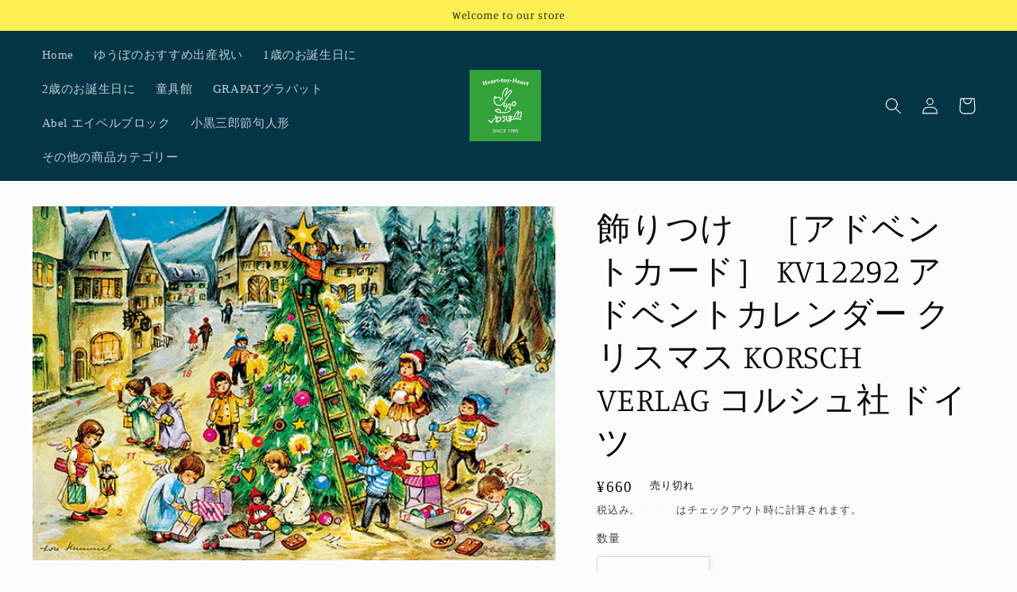

--- FILE ---
content_type: text/html; charset=utf-8
request_url: https://yubo-shop.com/products/kv12292-korsch-verlag-xmas
body_size: 23638
content:
<!doctype html>
<html class="no-js" lang="ja">
  <head>
    <meta charset="utf-8">
    <meta http-equiv="X-UA-Compatible" content="IE=edge">
    <meta name="viewport" content="width=device-width,initial-scale=1">
    <meta name="theme-color" content="">
    <link rel="canonical" href="https://yubo-shop.com/products/kv12292-korsch-verlag-xmas">
    <link rel="preconnect" href="https://cdn.shopify.com" crossorigin><link rel="preconnect" href="https://fonts.shopifycdn.com" crossorigin><title>
      飾りつけ　［アドベントカード］ KV12292 アドベントカレンダー クリスマス KORSCH VERLAG コルシュ社 ドイツ
 &ndash; 木のおもちゃ専門店ゆうぼ</title>

    
      <meta name="description" content="アドベントカレンダー ☆商品詳細 カードタイプ　A６サイズ封筒つき　約11.5×17㎝ ※ラメ付き　 ********************************************* アドベントカレンダー（カード）は、イエス・キリストの降誕を待ち望む期間に窓を12月1日から24日まで毎日１枚ずつ開いていくカレンダーです。 サンタさんを楽しみにしている子どもたちが、あと何日でクリスマス！と毎日扉を開いていきます。窓の中には楽しい絵柄が隠れていて、開くことも楽しみの一つです。 ********************************************* お子様だけでなく、大人の方へのギフトとしてもおすすめです。毎">
    

    

<meta property="og:site_name" content="木のおもちゃ専門店ゆうぼ">
<meta property="og:url" content="https://yubo-shop.com/products/kv12292-korsch-verlag-xmas">
<meta property="og:title" content="飾りつけ　［アドベントカード］ KV12292 アドベントカレンダー クリスマス KORSCH VERLAG コルシュ社 ドイツ">
<meta property="og:type" content="product">
<meta property="og:description" content="アドベントカレンダー ☆商品詳細 カードタイプ　A６サイズ封筒つき　約11.5×17㎝ ※ラメ付き　 ********************************************* アドベントカレンダー（カード）は、イエス・キリストの降誕を待ち望む期間に窓を12月1日から24日まで毎日１枚ずつ開いていくカレンダーです。 サンタさんを楽しみにしている子どもたちが、あと何日でクリスマス！と毎日扉を開いていきます。窓の中には楽しい絵柄が隠れていて、開くことも楽しみの一つです。 ********************************************* お子様だけでなく、大人の方へのギフトとしてもおすすめです。毎"><meta property="og:image" content="http://yubo-shop.com/cdn/shop/files/kv12292.jpg?v=1696668443">
  <meta property="og:image:secure_url" content="https://yubo-shop.com/cdn/shop/files/kv12292.jpg?v=1696668443">
  <meta property="og:image:width" content="800">
  <meta property="og:image:height" content="542"><meta property="og:price:amount" content="660">
  <meta property="og:price:currency" content="JPY"><meta name="twitter:card" content="summary_large_image">
<meta name="twitter:title" content="飾りつけ　［アドベントカード］ KV12292 アドベントカレンダー クリスマス KORSCH VERLAG コルシュ社 ドイツ">
<meta name="twitter:description" content="アドベントカレンダー ☆商品詳細 カードタイプ　A６サイズ封筒つき　約11.5×17㎝ ※ラメ付き　 ********************************************* アドベントカレンダー（カード）は、イエス・キリストの降誕を待ち望む期間に窓を12月1日から24日まで毎日１枚ずつ開いていくカレンダーです。 サンタさんを楽しみにしている子どもたちが、あと何日でクリスマス！と毎日扉を開いていきます。窓の中には楽しい絵柄が隠れていて、開くことも楽しみの一つです。 ********************************************* お子様だけでなく、大人の方へのギフトとしてもおすすめです。毎">


    <script src="//yubo-shop.com/cdn/shop/t/7/assets/global.js?v=149496944046504657681663311453" defer="defer"></script>
    <script>window.performance && window.performance.mark && window.performance.mark('shopify.content_for_header.start');</script><meta name="facebook-domain-verification" content="hwj272u0wqfwt6nghezgzg2jga0kym">
<meta id="shopify-digital-wallet" name="shopify-digital-wallet" content="/60997238946/digital_wallets/dialog">
<link rel="alternate" type="application/json+oembed" href="https://yubo-shop.com/products/kv12292-korsch-verlag-xmas.oembed">
<script async="async" src="/checkouts/internal/preloads.js?locale=ja-JP"></script>
<script id="shopify-features" type="application/json">{"accessToken":"df2cf4b7fa3ac58f785c41af6a0d6d3c","betas":["rich-media-storefront-analytics"],"domain":"yubo-shop.com","predictiveSearch":false,"shopId":60997238946,"locale":"ja"}</script>
<script>var Shopify = Shopify || {};
Shopify.shop = "shopyubo.myshopify.com";
Shopify.locale = "ja";
Shopify.currency = {"active":"JPY","rate":"1.0"};
Shopify.country = "JP";
Shopify.theme = {"name":"Studio","id":131637149858,"schema_name":"Studio","schema_version":"4.0.1","theme_store_id":1431,"role":"main"};
Shopify.theme.handle = "null";
Shopify.theme.style = {"id":null,"handle":null};
Shopify.cdnHost = "yubo-shop.com/cdn";
Shopify.routes = Shopify.routes || {};
Shopify.routes.root = "/";</script>
<script type="module">!function(o){(o.Shopify=o.Shopify||{}).modules=!0}(window);</script>
<script>!function(o){function n(){var o=[];function n(){o.push(Array.prototype.slice.apply(arguments))}return n.q=o,n}var t=o.Shopify=o.Shopify||{};t.loadFeatures=n(),t.autoloadFeatures=n()}(window);</script>
<script id="shop-js-analytics" type="application/json">{"pageType":"product"}</script>
<script defer="defer" async type="module" src="//yubo-shop.com/cdn/shopifycloud/shop-js/modules/v2/client.init-shop-cart-sync_Cun6Ba8E.ja.esm.js"></script>
<script defer="defer" async type="module" src="//yubo-shop.com/cdn/shopifycloud/shop-js/modules/v2/chunk.common_DGWubyOB.esm.js"></script>
<script type="module">
  await import("//yubo-shop.com/cdn/shopifycloud/shop-js/modules/v2/client.init-shop-cart-sync_Cun6Ba8E.ja.esm.js");
await import("//yubo-shop.com/cdn/shopifycloud/shop-js/modules/v2/chunk.common_DGWubyOB.esm.js");

  window.Shopify.SignInWithShop?.initShopCartSync?.({"fedCMEnabled":true,"windoidEnabled":true});

</script>
<script id="__st">var __st={"a":60997238946,"offset":32400,"reqid":"998e612e-7479-43ac-a114-fc78be2f61bc-1768828930","pageurl":"yubo-shop.com\/products\/kv12292-korsch-verlag-xmas","u":"dfb8cef9b370","p":"product","rtyp":"product","rid":8050605129890};</script>
<script>window.ShopifyPaypalV4VisibilityTracking = true;</script>
<script id="captcha-bootstrap">!function(){'use strict';const t='contact',e='account',n='new_comment',o=[[t,t],['blogs',n],['comments',n],[t,'customer']],c=[[e,'customer_login'],[e,'guest_login'],[e,'recover_customer_password'],[e,'create_customer']],r=t=>t.map((([t,e])=>`form[action*='/${t}']:not([data-nocaptcha='true']) input[name='form_type'][value='${e}']`)).join(','),a=t=>()=>t?[...document.querySelectorAll(t)].map((t=>t.form)):[];function s(){const t=[...o],e=r(t);return a(e)}const i='password',u='form_key',d=['recaptcha-v3-token','g-recaptcha-response','h-captcha-response',i],f=()=>{try{return window.sessionStorage}catch{return}},m='__shopify_v',_=t=>t.elements[u];function p(t,e,n=!1){try{const o=window.sessionStorage,c=JSON.parse(o.getItem(e)),{data:r}=function(t){const{data:e,action:n}=t;return t[m]||n?{data:e,action:n}:{data:t,action:n}}(c);for(const[e,n]of Object.entries(r))t.elements[e]&&(t.elements[e].value=n);n&&o.removeItem(e)}catch(o){console.error('form repopulation failed',{error:o})}}const l='form_type',E='cptcha';function T(t){t.dataset[E]=!0}const w=window,h=w.document,L='Shopify',v='ce_forms',y='captcha';let A=!1;((t,e)=>{const n=(g='f06e6c50-85a8-45c8-87d0-21a2b65856fe',I='https://cdn.shopify.com/shopifycloud/storefront-forms-hcaptcha/ce_storefront_forms_captcha_hcaptcha.v1.5.2.iife.js',D={infoText:'hCaptchaによる保護',privacyText:'プライバシー',termsText:'利用規約'},(t,e,n)=>{const o=w[L][v],c=o.bindForm;if(c)return c(t,g,e,D).then(n);var r;o.q.push([[t,g,e,D],n]),r=I,A||(h.body.append(Object.assign(h.createElement('script'),{id:'captcha-provider',async:!0,src:r})),A=!0)});var g,I,D;w[L]=w[L]||{},w[L][v]=w[L][v]||{},w[L][v].q=[],w[L][y]=w[L][y]||{},w[L][y].protect=function(t,e){n(t,void 0,e),T(t)},Object.freeze(w[L][y]),function(t,e,n,w,h,L){const[v,y,A,g]=function(t,e,n){const i=e?o:[],u=t?c:[],d=[...i,...u],f=r(d),m=r(i),_=r(d.filter((([t,e])=>n.includes(e))));return[a(f),a(m),a(_),s()]}(w,h,L),I=t=>{const e=t.target;return e instanceof HTMLFormElement?e:e&&e.form},D=t=>v().includes(t);t.addEventListener('submit',(t=>{const e=I(t);if(!e)return;const n=D(e)&&!e.dataset.hcaptchaBound&&!e.dataset.recaptchaBound,o=_(e),c=g().includes(e)&&(!o||!o.value);(n||c)&&t.preventDefault(),c&&!n&&(function(t){try{if(!f())return;!function(t){const e=f();if(!e)return;const n=_(t);if(!n)return;const o=n.value;o&&e.removeItem(o)}(t);const e=Array.from(Array(32),(()=>Math.random().toString(36)[2])).join('');!function(t,e){_(t)||t.append(Object.assign(document.createElement('input'),{type:'hidden',name:u})),t.elements[u].value=e}(t,e),function(t,e){const n=f();if(!n)return;const o=[...t.querySelectorAll(`input[type='${i}']`)].map((({name:t})=>t)),c=[...d,...o],r={};for(const[a,s]of new FormData(t).entries())c.includes(a)||(r[a]=s);n.setItem(e,JSON.stringify({[m]:1,action:t.action,data:r}))}(t,e)}catch(e){console.error('failed to persist form',e)}}(e),e.submit())}));const S=(t,e)=>{t&&!t.dataset[E]&&(n(t,e.some((e=>e===t))),T(t))};for(const o of['focusin','change'])t.addEventListener(o,(t=>{const e=I(t);D(e)&&S(e,y())}));const B=e.get('form_key'),M=e.get(l),P=B&&M;t.addEventListener('DOMContentLoaded',(()=>{const t=y();if(P)for(const e of t)e.elements[l].value===M&&p(e,B);[...new Set([...A(),...v().filter((t=>'true'===t.dataset.shopifyCaptcha))])].forEach((e=>S(e,t)))}))}(h,new URLSearchParams(w.location.search),n,t,e,['guest_login'])})(!0,!0)}();</script>
<script integrity="sha256-4kQ18oKyAcykRKYeNunJcIwy7WH5gtpwJnB7kiuLZ1E=" data-source-attribution="shopify.loadfeatures" defer="defer" src="//yubo-shop.com/cdn/shopifycloud/storefront/assets/storefront/load_feature-a0a9edcb.js" crossorigin="anonymous"></script>
<script data-source-attribution="shopify.dynamic_checkout.dynamic.init">var Shopify=Shopify||{};Shopify.PaymentButton=Shopify.PaymentButton||{isStorefrontPortableWallets:!0,init:function(){window.Shopify.PaymentButton.init=function(){};var t=document.createElement("script");t.src="https://yubo-shop.com/cdn/shopifycloud/portable-wallets/latest/portable-wallets.ja.js",t.type="module",document.head.appendChild(t)}};
</script>
<script data-source-attribution="shopify.dynamic_checkout.buyer_consent">
  function portableWalletsHideBuyerConsent(e){var t=document.getElementById("shopify-buyer-consent"),n=document.getElementById("shopify-subscription-policy-button");t&&n&&(t.classList.add("hidden"),t.setAttribute("aria-hidden","true"),n.removeEventListener("click",e))}function portableWalletsShowBuyerConsent(e){var t=document.getElementById("shopify-buyer-consent"),n=document.getElementById("shopify-subscription-policy-button");t&&n&&(t.classList.remove("hidden"),t.removeAttribute("aria-hidden"),n.addEventListener("click",e))}window.Shopify?.PaymentButton&&(window.Shopify.PaymentButton.hideBuyerConsent=portableWalletsHideBuyerConsent,window.Shopify.PaymentButton.showBuyerConsent=portableWalletsShowBuyerConsent);
</script>
<script data-source-attribution="shopify.dynamic_checkout.cart.bootstrap">document.addEventListener("DOMContentLoaded",(function(){function t(){return document.querySelector("shopify-accelerated-checkout-cart, shopify-accelerated-checkout")}if(t())Shopify.PaymentButton.init();else{new MutationObserver((function(e,n){t()&&(Shopify.PaymentButton.init(),n.disconnect())})).observe(document.body,{childList:!0,subtree:!0})}}));
</script>
<script id="sections-script" data-sections="header,footer" defer="defer" src="//yubo-shop.com/cdn/shop/t/7/compiled_assets/scripts.js?v=3375"></script>
<script>window.performance && window.performance.mark && window.performance.mark('shopify.content_for_header.end');</script>


    <style data-shopify>
      
      
      
      
      @font-face {
  font-family: Manuale;
  font-weight: 300;
  font-style: normal;
  font-display: swap;
  src: url("//yubo-shop.com/cdn/fonts/manuale/manuale_n3.0baac6564b6ed416af2c179e69ad2689bd829f1a.woff2") format("woff2"),
       url("//yubo-shop.com/cdn/fonts/manuale/manuale_n3.3b80020a9032b8fdf9b79d72323aacd37cfccc1f.woff") format("woff");
}


      :root {
        --font-body-family: "New York", Iowan Old Style, Apple Garamond, Baskerville, Times New Roman, Droid Serif, Times, Source Serif Pro, serif, Apple Color Emoji, Segoe UI Emoji, Segoe UI Symbol;
        --font-body-style: normal;
        --font-body-weight: 400;
        --font-body-weight-bold: 700;

        --font-heading-family: Manuale, serif;
        --font-heading-style: normal;
        --font-heading-weight: 300;

        --font-body-scale: 1.05;
        --font-heading-scale: 1.0;

        --color-base-text: 9, 10, 10;
        --color-shadow: 9, 10, 10;
        --color-base-background-1: 252, 252, 252;
        --color-base-background-2: 252, 239, 82;
        --color-base-solid-button-labels: 255, 255, 255;
        --color-base-outline-button-labels: 252, 252, 252;
        --color-base-accent-1: 4, 53, 71;
        --color-base-accent-2: 94, 148, 202;
        --payment-terms-background-color: #fcfcfc;

        --gradient-base-background-1: #fcfcfc;
        --gradient-base-background-2: #fcef52;
        --gradient-base-accent-1: #043547;
        --gradient-base-accent-2: #5e94ca;

        --media-padding: px;
        --media-border-opacity: 0.05;
        --media-border-width: 0px;
        --media-radius: 0px;
        --media-shadow-opacity: 0.0;
        --media-shadow-horizontal-offset: 0px;
        --media-shadow-vertical-offset: 0px;
        --media-shadow-blur-radius: 0px;
        --media-shadow-visible: 0;

        --page-width: 130rem;
        --page-width-margin: 0rem;

        --product-card-image-padding: 0.0rem;
        --product-card-corner-radius: 0.0rem;
        --product-card-text-alignment: center;
        --product-card-border-width: 0.0rem;
        --product-card-border-opacity: 0.1;
        --product-card-shadow-opacity: 0.1;
        --product-card-shadow-visible: 1;
        --product-card-shadow-horizontal-offset: 0.0rem;
        --product-card-shadow-vertical-offset: 0.0rem;
        --product-card-shadow-blur-radius: 0.0rem;

        --collection-card-image-padding: 0.0rem;
        --collection-card-corner-radius: 0.0rem;
        --collection-card-text-alignment: center;
        --collection-card-border-width: 0.0rem;
        --collection-card-border-opacity: 0.1;
        --collection-card-shadow-opacity: 0.1;
        --collection-card-shadow-visible: 1;
        --collection-card-shadow-horizontal-offset: 0.0rem;
        --collection-card-shadow-vertical-offset: 0.0rem;
        --collection-card-shadow-blur-radius: 0.0rem;

        --blog-card-image-padding: 0.0rem;
        --blog-card-corner-radius: 0.0rem;
        --blog-card-text-alignment: center;
        --blog-card-border-width: 0.0rem;
        --blog-card-border-opacity: 0.1;
        --blog-card-shadow-opacity: 0.1;
        --blog-card-shadow-visible: 1;
        --blog-card-shadow-horizontal-offset: 0.0rem;
        --blog-card-shadow-vertical-offset: 0.0rem;
        --blog-card-shadow-blur-radius: 0.0rem;

        --badge-corner-radius: 4.0rem;

        --popup-border-width: 0px;
        --popup-border-opacity: 0.1;
        --popup-corner-radius: 0px;
        --popup-shadow-opacity: 0.1;
        --popup-shadow-horizontal-offset: 6px;
        --popup-shadow-vertical-offset: 6px;
        --popup-shadow-blur-radius: 25px;

        --drawer-border-width: 1px;
        --drawer-border-opacity: 0.1;
        --drawer-shadow-opacity: 0.0;
        --drawer-shadow-horizontal-offset: 0px;
        --drawer-shadow-vertical-offset: 0px;
        --drawer-shadow-blur-radius: 0px;

        --spacing-sections-desktop: 0px;
        --spacing-sections-mobile: 0px;

        --grid-desktop-vertical-spacing: 24px;
        --grid-desktop-horizontal-spacing: 24px;
        --grid-mobile-vertical-spacing: 12px;
        --grid-mobile-horizontal-spacing: 12px;

        --text-boxes-border-opacity: 0.0;
        --text-boxes-border-width: 0px;
        --text-boxes-radius: 0px;
        --text-boxes-shadow-opacity: 0.0;
        --text-boxes-shadow-visible: 0;
        --text-boxes-shadow-horizontal-offset: 0px;
        --text-boxes-shadow-vertical-offset: 0px;
        --text-boxes-shadow-blur-radius: 0px;

        --buttons-radius: 40px;
        --buttons-radius-outset: 41px;
        --buttons-border-width: 1px;
        --buttons-border-opacity: 1.0;
        --buttons-shadow-opacity: 0.1;
        --buttons-shadow-visible: 1;
        --buttons-shadow-horizontal-offset: 2px;
        --buttons-shadow-vertical-offset: 2px;
        --buttons-shadow-blur-radius: 5px;
        --buttons-border-offset: 0.3px;

        --inputs-radius: 2px;
        --inputs-border-width: 1px;
        --inputs-border-opacity: 0.15;
        --inputs-shadow-opacity: 0.05;
        --inputs-shadow-horizontal-offset: 2px;
        --inputs-margin-offset: 2px;
        --inputs-shadow-vertical-offset: -2px;
        --inputs-shadow-blur-radius: 5px;
        --inputs-radius-outset: 3px;

        --variant-pills-radius: 40px;
        --variant-pills-border-width: 1px;
        --variant-pills-border-opacity: 0.55;
        --variant-pills-shadow-opacity: 0.0;
        --variant-pills-shadow-horizontal-offset: 0px;
        --variant-pills-shadow-vertical-offset: 0px;
        --variant-pills-shadow-blur-radius: 0px;
      }

      *,
      *::before,
      *::after {
        box-sizing: inherit;
      }

      html {
        box-sizing: border-box;
        font-size: calc(var(--font-body-scale) * 62.5%);
        height: 100%;
      }

      body {
        display: grid;
        grid-template-rows: auto auto 1fr auto;
        grid-template-columns: 100%;
        min-height: 100%;
        margin: 0;
        font-size: 1.5rem;
        letter-spacing: 0.06rem;
        line-height: calc(1 + 0.8 / var(--font-body-scale));
        font-family: var(--font-body-family);
        font-style: var(--font-body-style);
        font-weight: var(--font-body-weight);
      }

      @media screen and (min-width: 750px) {
        body {
          font-size: 1.6rem;
        }
      }
    </style>

    <link href="//yubo-shop.com/cdn/shop/t/7/assets/base.css?v=88290808517547527771664822545" rel="stylesheet" type="text/css" media="all" />
<link rel="preload" as="font" href="//yubo-shop.com/cdn/fonts/manuale/manuale_n3.0baac6564b6ed416af2c179e69ad2689bd829f1a.woff2" type="font/woff2" crossorigin><link rel="stylesheet" href="//yubo-shop.com/cdn/shop/t/7/assets/component-predictive-search.css?v=83512081251802922551663311452" media="print" onload="this.media='all'"><script>document.documentElement.className = document.documentElement.className.replace('no-js', 'js');
    if (Shopify.designMode) {
      document.documentElement.classList.add('shopify-design-mode');
    }
    </script>
  <script src="https://cdn.shopify.com/extensions/98609345-6027-4701-9e3f-4907c6a214d4/promolayer-11/assets/promolayer_loader.js" type="text/javascript" defer="defer"></script>
<link href="https://monorail-edge.shopifysvc.com" rel="dns-prefetch">
<script>(function(){if ("sendBeacon" in navigator && "performance" in window) {try {var session_token_from_headers = performance.getEntriesByType('navigation')[0].serverTiming.find(x => x.name == '_s').description;} catch {var session_token_from_headers = undefined;}var session_cookie_matches = document.cookie.match(/_shopify_s=([^;]*)/);var session_token_from_cookie = session_cookie_matches && session_cookie_matches.length === 2 ? session_cookie_matches[1] : "";var session_token = session_token_from_headers || session_token_from_cookie || "";function handle_abandonment_event(e) {var entries = performance.getEntries().filter(function(entry) {return /monorail-edge.shopifysvc.com/.test(entry.name);});if (!window.abandonment_tracked && entries.length === 0) {window.abandonment_tracked = true;var currentMs = Date.now();var navigation_start = performance.timing.navigationStart;var payload = {shop_id: 60997238946,url: window.location.href,navigation_start,duration: currentMs - navigation_start,session_token,page_type: "product"};window.navigator.sendBeacon("https://monorail-edge.shopifysvc.com/v1/produce", JSON.stringify({schema_id: "online_store_buyer_site_abandonment/1.1",payload: payload,metadata: {event_created_at_ms: currentMs,event_sent_at_ms: currentMs}}));}}window.addEventListener('pagehide', handle_abandonment_event);}}());</script>
<script id="web-pixels-manager-setup">(function e(e,d,r,n,o){if(void 0===o&&(o={}),!Boolean(null===(a=null===(i=window.Shopify)||void 0===i?void 0:i.analytics)||void 0===a?void 0:a.replayQueue)){var i,a;window.Shopify=window.Shopify||{};var t=window.Shopify;t.analytics=t.analytics||{};var s=t.analytics;s.replayQueue=[],s.publish=function(e,d,r){return s.replayQueue.push([e,d,r]),!0};try{self.performance.mark("wpm:start")}catch(e){}var l=function(){var e={modern:/Edge?\/(1{2}[4-9]|1[2-9]\d|[2-9]\d{2}|\d{4,})\.\d+(\.\d+|)|Firefox\/(1{2}[4-9]|1[2-9]\d|[2-9]\d{2}|\d{4,})\.\d+(\.\d+|)|Chrom(ium|e)\/(9{2}|\d{3,})\.\d+(\.\d+|)|(Maci|X1{2}).+ Version\/(15\.\d+|(1[6-9]|[2-9]\d|\d{3,})\.\d+)([,.]\d+|)( \(\w+\)|)( Mobile\/\w+|) Safari\/|Chrome.+OPR\/(9{2}|\d{3,})\.\d+\.\d+|(CPU[ +]OS|iPhone[ +]OS|CPU[ +]iPhone|CPU IPhone OS|CPU iPad OS)[ +]+(15[._]\d+|(1[6-9]|[2-9]\d|\d{3,})[._]\d+)([._]\d+|)|Android:?[ /-](13[3-9]|1[4-9]\d|[2-9]\d{2}|\d{4,})(\.\d+|)(\.\d+|)|Android.+Firefox\/(13[5-9]|1[4-9]\d|[2-9]\d{2}|\d{4,})\.\d+(\.\d+|)|Android.+Chrom(ium|e)\/(13[3-9]|1[4-9]\d|[2-9]\d{2}|\d{4,})\.\d+(\.\d+|)|SamsungBrowser\/([2-9]\d|\d{3,})\.\d+/,legacy:/Edge?\/(1[6-9]|[2-9]\d|\d{3,})\.\d+(\.\d+|)|Firefox\/(5[4-9]|[6-9]\d|\d{3,})\.\d+(\.\d+|)|Chrom(ium|e)\/(5[1-9]|[6-9]\d|\d{3,})\.\d+(\.\d+|)([\d.]+$|.*Safari\/(?![\d.]+ Edge\/[\d.]+$))|(Maci|X1{2}).+ Version\/(10\.\d+|(1[1-9]|[2-9]\d|\d{3,})\.\d+)([,.]\d+|)( \(\w+\)|)( Mobile\/\w+|) Safari\/|Chrome.+OPR\/(3[89]|[4-9]\d|\d{3,})\.\d+\.\d+|(CPU[ +]OS|iPhone[ +]OS|CPU[ +]iPhone|CPU IPhone OS|CPU iPad OS)[ +]+(10[._]\d+|(1[1-9]|[2-9]\d|\d{3,})[._]\d+)([._]\d+|)|Android:?[ /-](13[3-9]|1[4-9]\d|[2-9]\d{2}|\d{4,})(\.\d+|)(\.\d+|)|Mobile Safari.+OPR\/([89]\d|\d{3,})\.\d+\.\d+|Android.+Firefox\/(13[5-9]|1[4-9]\d|[2-9]\d{2}|\d{4,})\.\d+(\.\d+|)|Android.+Chrom(ium|e)\/(13[3-9]|1[4-9]\d|[2-9]\d{2}|\d{4,})\.\d+(\.\d+|)|Android.+(UC? ?Browser|UCWEB|U3)[ /]?(15\.([5-9]|\d{2,})|(1[6-9]|[2-9]\d|\d{3,})\.\d+)\.\d+|SamsungBrowser\/(5\.\d+|([6-9]|\d{2,})\.\d+)|Android.+MQ{2}Browser\/(14(\.(9|\d{2,})|)|(1[5-9]|[2-9]\d|\d{3,})(\.\d+|))(\.\d+|)|K[Aa][Ii]OS\/(3\.\d+|([4-9]|\d{2,})\.\d+)(\.\d+|)/},d=e.modern,r=e.legacy,n=navigator.userAgent;return n.match(d)?"modern":n.match(r)?"legacy":"unknown"}(),u="modern"===l?"modern":"legacy",c=(null!=n?n:{modern:"",legacy:""})[u],f=function(e){return[e.baseUrl,"/wpm","/b",e.hashVersion,"modern"===e.buildTarget?"m":"l",".js"].join("")}({baseUrl:d,hashVersion:r,buildTarget:u}),m=function(e){var d=e.version,r=e.bundleTarget,n=e.surface,o=e.pageUrl,i=e.monorailEndpoint;return{emit:function(e){var a=e.status,t=e.errorMsg,s=(new Date).getTime(),l=JSON.stringify({metadata:{event_sent_at_ms:s},events:[{schema_id:"web_pixels_manager_load/3.1",payload:{version:d,bundle_target:r,page_url:o,status:a,surface:n,error_msg:t},metadata:{event_created_at_ms:s}}]});if(!i)return console&&console.warn&&console.warn("[Web Pixels Manager] No Monorail endpoint provided, skipping logging."),!1;try{return self.navigator.sendBeacon.bind(self.navigator)(i,l)}catch(e){}var u=new XMLHttpRequest;try{return u.open("POST",i,!0),u.setRequestHeader("Content-Type","text/plain"),u.send(l),!0}catch(e){return console&&console.warn&&console.warn("[Web Pixels Manager] Got an unhandled error while logging to Monorail."),!1}}}}({version:r,bundleTarget:l,surface:e.surface,pageUrl:self.location.href,monorailEndpoint:e.monorailEndpoint});try{o.browserTarget=l,function(e){var d=e.src,r=e.async,n=void 0===r||r,o=e.onload,i=e.onerror,a=e.sri,t=e.scriptDataAttributes,s=void 0===t?{}:t,l=document.createElement("script"),u=document.querySelector("head"),c=document.querySelector("body");if(l.async=n,l.src=d,a&&(l.integrity=a,l.crossOrigin="anonymous"),s)for(var f in s)if(Object.prototype.hasOwnProperty.call(s,f))try{l.dataset[f]=s[f]}catch(e){}if(o&&l.addEventListener("load",o),i&&l.addEventListener("error",i),u)u.appendChild(l);else{if(!c)throw new Error("Did not find a head or body element to append the script");c.appendChild(l)}}({src:f,async:!0,onload:function(){if(!function(){var e,d;return Boolean(null===(d=null===(e=window.Shopify)||void 0===e?void 0:e.analytics)||void 0===d?void 0:d.initialized)}()){var d=window.webPixelsManager.init(e)||void 0;if(d){var r=window.Shopify.analytics;r.replayQueue.forEach((function(e){var r=e[0],n=e[1],o=e[2];d.publishCustomEvent(r,n,o)})),r.replayQueue=[],r.publish=d.publishCustomEvent,r.visitor=d.visitor,r.initialized=!0}}},onerror:function(){return m.emit({status:"failed",errorMsg:"".concat(f," has failed to load")})},sri:function(e){var d=/^sha384-[A-Za-z0-9+/=]+$/;return"string"==typeof e&&d.test(e)}(c)?c:"",scriptDataAttributes:o}),m.emit({status:"loading"})}catch(e){m.emit({status:"failed",errorMsg:(null==e?void 0:e.message)||"Unknown error"})}}})({shopId: 60997238946,storefrontBaseUrl: "https://yubo-shop.com",extensionsBaseUrl: "https://extensions.shopifycdn.com/cdn/shopifycloud/web-pixels-manager",monorailEndpoint: "https://monorail-edge.shopifysvc.com/unstable/produce_batch",surface: "storefront-renderer",enabledBetaFlags: ["2dca8a86"],webPixelsConfigList: [{"id":"294650018","configuration":"{\"pixel_id\":\"1485112485352851\",\"pixel_type\":\"facebook_pixel\",\"metaapp_system_user_token\":\"-\"}","eventPayloadVersion":"v1","runtimeContext":"OPEN","scriptVersion":"ca16bc87fe92b6042fbaa3acc2fbdaa6","type":"APP","apiClientId":2329312,"privacyPurposes":["ANALYTICS","MARKETING","SALE_OF_DATA"],"dataSharingAdjustments":{"protectedCustomerApprovalScopes":["read_customer_address","read_customer_email","read_customer_name","read_customer_personal_data","read_customer_phone"]}},{"id":"shopify-app-pixel","configuration":"{}","eventPayloadVersion":"v1","runtimeContext":"STRICT","scriptVersion":"0450","apiClientId":"shopify-pixel","type":"APP","privacyPurposes":["ANALYTICS","MARKETING"]},{"id":"shopify-custom-pixel","eventPayloadVersion":"v1","runtimeContext":"LAX","scriptVersion":"0450","apiClientId":"shopify-pixel","type":"CUSTOM","privacyPurposes":["ANALYTICS","MARKETING"]}],isMerchantRequest: false,initData: {"shop":{"name":"木のおもちゃ専門店ゆうぼ","paymentSettings":{"currencyCode":"JPY"},"myshopifyDomain":"shopyubo.myshopify.com","countryCode":"JP","storefrontUrl":"https:\/\/yubo-shop.com"},"customer":null,"cart":null,"checkout":null,"productVariants":[{"price":{"amount":660.0,"currencyCode":"JPY"},"product":{"title":"飾りつけ　［アドベントカード］ KV12292 アドベントカレンダー クリスマス KORSCH VERLAG コルシュ社 ドイツ","vendor":"木のおもちゃ専門店ゆうぼ","id":"8050605129890","untranslatedTitle":"飾りつけ　［アドベントカード］ KV12292 アドベントカレンダー クリスマス KORSCH VERLAG コルシュ社 ドイツ","url":"\/products\/kv12292-korsch-verlag-xmas","type":"カード・カレンダー"},"id":"43699599147170","image":{"src":"\/\/yubo-shop.com\/cdn\/shop\/files\/kv12292.jpg?v=1696668443"},"sku":"KV12292","title":"Default Title","untranslatedTitle":"Default Title"}],"purchasingCompany":null},},"https://yubo-shop.com/cdn","fcfee988w5aeb613cpc8e4bc33m6693e112",{"modern":"","legacy":""},{"shopId":"60997238946","storefrontBaseUrl":"https:\/\/yubo-shop.com","extensionBaseUrl":"https:\/\/extensions.shopifycdn.com\/cdn\/shopifycloud\/web-pixels-manager","surface":"storefront-renderer","enabledBetaFlags":"[\"2dca8a86\"]","isMerchantRequest":"false","hashVersion":"fcfee988w5aeb613cpc8e4bc33m6693e112","publish":"custom","events":"[[\"page_viewed\",{}],[\"product_viewed\",{\"productVariant\":{\"price\":{\"amount\":660.0,\"currencyCode\":\"JPY\"},\"product\":{\"title\":\"飾りつけ　［アドベントカード］ KV12292 アドベントカレンダー クリスマス KORSCH VERLAG コルシュ社 ドイツ\",\"vendor\":\"木のおもちゃ専門店ゆうぼ\",\"id\":\"8050605129890\",\"untranslatedTitle\":\"飾りつけ　［アドベントカード］ KV12292 アドベントカレンダー クリスマス KORSCH VERLAG コルシュ社 ドイツ\",\"url\":\"\/products\/kv12292-korsch-verlag-xmas\",\"type\":\"カード・カレンダー\"},\"id\":\"43699599147170\",\"image\":{\"src\":\"\/\/yubo-shop.com\/cdn\/shop\/files\/kv12292.jpg?v=1696668443\"},\"sku\":\"KV12292\",\"title\":\"Default Title\",\"untranslatedTitle\":\"Default Title\"}}]]"});</script><script>
  window.ShopifyAnalytics = window.ShopifyAnalytics || {};
  window.ShopifyAnalytics.meta = window.ShopifyAnalytics.meta || {};
  window.ShopifyAnalytics.meta.currency = 'JPY';
  var meta = {"product":{"id":8050605129890,"gid":"gid:\/\/shopify\/Product\/8050605129890","vendor":"木のおもちゃ専門店ゆうぼ","type":"カード・カレンダー","handle":"kv12292-korsch-verlag-xmas","variants":[{"id":43699599147170,"price":66000,"name":"飾りつけ　［アドベントカード］ KV12292 アドベントカレンダー クリスマス KORSCH VERLAG コルシュ社 ドイツ","public_title":null,"sku":"KV12292"}],"remote":false},"page":{"pageType":"product","resourceType":"product","resourceId":8050605129890,"requestId":"998e612e-7479-43ac-a114-fc78be2f61bc-1768828930"}};
  for (var attr in meta) {
    window.ShopifyAnalytics.meta[attr] = meta[attr];
  }
</script>
<script class="analytics">
  (function () {
    var customDocumentWrite = function(content) {
      var jquery = null;

      if (window.jQuery) {
        jquery = window.jQuery;
      } else if (window.Checkout && window.Checkout.$) {
        jquery = window.Checkout.$;
      }

      if (jquery) {
        jquery('body').append(content);
      }
    };

    var hasLoggedConversion = function(token) {
      if (token) {
        return document.cookie.indexOf('loggedConversion=' + token) !== -1;
      }
      return false;
    }

    var setCookieIfConversion = function(token) {
      if (token) {
        var twoMonthsFromNow = new Date(Date.now());
        twoMonthsFromNow.setMonth(twoMonthsFromNow.getMonth() + 2);

        document.cookie = 'loggedConversion=' + token + '; expires=' + twoMonthsFromNow;
      }
    }

    var trekkie = window.ShopifyAnalytics.lib = window.trekkie = window.trekkie || [];
    if (trekkie.integrations) {
      return;
    }
    trekkie.methods = [
      'identify',
      'page',
      'ready',
      'track',
      'trackForm',
      'trackLink'
    ];
    trekkie.factory = function(method) {
      return function() {
        var args = Array.prototype.slice.call(arguments);
        args.unshift(method);
        trekkie.push(args);
        return trekkie;
      };
    };
    for (var i = 0; i < trekkie.methods.length; i++) {
      var key = trekkie.methods[i];
      trekkie[key] = trekkie.factory(key);
    }
    trekkie.load = function(config) {
      trekkie.config = config || {};
      trekkie.config.initialDocumentCookie = document.cookie;
      var first = document.getElementsByTagName('script')[0];
      var script = document.createElement('script');
      script.type = 'text/javascript';
      script.onerror = function(e) {
        var scriptFallback = document.createElement('script');
        scriptFallback.type = 'text/javascript';
        scriptFallback.onerror = function(error) {
                var Monorail = {
      produce: function produce(monorailDomain, schemaId, payload) {
        var currentMs = new Date().getTime();
        var event = {
          schema_id: schemaId,
          payload: payload,
          metadata: {
            event_created_at_ms: currentMs,
            event_sent_at_ms: currentMs
          }
        };
        return Monorail.sendRequest("https://" + monorailDomain + "/v1/produce", JSON.stringify(event));
      },
      sendRequest: function sendRequest(endpointUrl, payload) {
        // Try the sendBeacon API
        if (window && window.navigator && typeof window.navigator.sendBeacon === 'function' && typeof window.Blob === 'function' && !Monorail.isIos12()) {
          var blobData = new window.Blob([payload], {
            type: 'text/plain'
          });

          if (window.navigator.sendBeacon(endpointUrl, blobData)) {
            return true;
          } // sendBeacon was not successful

        } // XHR beacon

        var xhr = new XMLHttpRequest();

        try {
          xhr.open('POST', endpointUrl);
          xhr.setRequestHeader('Content-Type', 'text/plain');
          xhr.send(payload);
        } catch (e) {
          console.log(e);
        }

        return false;
      },
      isIos12: function isIos12() {
        return window.navigator.userAgent.lastIndexOf('iPhone; CPU iPhone OS 12_') !== -1 || window.navigator.userAgent.lastIndexOf('iPad; CPU OS 12_') !== -1;
      }
    };
    Monorail.produce('monorail-edge.shopifysvc.com',
      'trekkie_storefront_load_errors/1.1',
      {shop_id: 60997238946,
      theme_id: 131637149858,
      app_name: "storefront",
      context_url: window.location.href,
      source_url: "//yubo-shop.com/cdn/s/trekkie.storefront.cd680fe47e6c39ca5d5df5f0a32d569bc48c0f27.min.js"});

        };
        scriptFallback.async = true;
        scriptFallback.src = '//yubo-shop.com/cdn/s/trekkie.storefront.cd680fe47e6c39ca5d5df5f0a32d569bc48c0f27.min.js';
        first.parentNode.insertBefore(scriptFallback, first);
      };
      script.async = true;
      script.src = '//yubo-shop.com/cdn/s/trekkie.storefront.cd680fe47e6c39ca5d5df5f0a32d569bc48c0f27.min.js';
      first.parentNode.insertBefore(script, first);
    };
    trekkie.load(
      {"Trekkie":{"appName":"storefront","development":false,"defaultAttributes":{"shopId":60997238946,"isMerchantRequest":null,"themeId":131637149858,"themeCityHash":"1948815088285524014","contentLanguage":"ja","currency":"JPY","eventMetadataId":"8da539bd-a352-4f85-b18a-799d72accbc8"},"isServerSideCookieWritingEnabled":true,"monorailRegion":"shop_domain","enabledBetaFlags":["65f19447"]},"Session Attribution":{},"S2S":{"facebookCapiEnabled":true,"source":"trekkie-storefront-renderer","apiClientId":580111}}
    );

    var loaded = false;
    trekkie.ready(function() {
      if (loaded) return;
      loaded = true;

      window.ShopifyAnalytics.lib = window.trekkie;

      var originalDocumentWrite = document.write;
      document.write = customDocumentWrite;
      try { window.ShopifyAnalytics.merchantGoogleAnalytics.call(this); } catch(error) {};
      document.write = originalDocumentWrite;

      window.ShopifyAnalytics.lib.page(null,{"pageType":"product","resourceType":"product","resourceId":8050605129890,"requestId":"998e612e-7479-43ac-a114-fc78be2f61bc-1768828930","shopifyEmitted":true});

      var match = window.location.pathname.match(/checkouts\/(.+)\/(thank_you|post_purchase)/)
      var token = match? match[1]: undefined;
      if (!hasLoggedConversion(token)) {
        setCookieIfConversion(token);
        window.ShopifyAnalytics.lib.track("Viewed Product",{"currency":"JPY","variantId":43699599147170,"productId":8050605129890,"productGid":"gid:\/\/shopify\/Product\/8050605129890","name":"飾りつけ　［アドベントカード］ KV12292 アドベントカレンダー クリスマス KORSCH VERLAG コルシュ社 ドイツ","price":"660","sku":"KV12292","brand":"木のおもちゃ専門店ゆうぼ","variant":null,"category":"カード・カレンダー","nonInteraction":true,"remote":false},undefined,undefined,{"shopifyEmitted":true});
      window.ShopifyAnalytics.lib.track("monorail:\/\/trekkie_storefront_viewed_product\/1.1",{"currency":"JPY","variantId":43699599147170,"productId":8050605129890,"productGid":"gid:\/\/shopify\/Product\/8050605129890","name":"飾りつけ　［アドベントカード］ KV12292 アドベントカレンダー クリスマス KORSCH VERLAG コルシュ社 ドイツ","price":"660","sku":"KV12292","brand":"木のおもちゃ専門店ゆうぼ","variant":null,"category":"カード・カレンダー","nonInteraction":true,"remote":false,"referer":"https:\/\/yubo-shop.com\/products\/kv12292-korsch-verlag-xmas"});
      }
    });


        var eventsListenerScript = document.createElement('script');
        eventsListenerScript.async = true;
        eventsListenerScript.src = "//yubo-shop.com/cdn/shopifycloud/storefront/assets/shop_events_listener-3da45d37.js";
        document.getElementsByTagName('head')[0].appendChild(eventsListenerScript);

})();</script>
<script
  defer
  src="https://yubo-shop.com/cdn/shopifycloud/perf-kit/shopify-perf-kit-3.0.4.min.js"
  data-application="storefront-renderer"
  data-shop-id="60997238946"
  data-render-region="gcp-us-central1"
  data-page-type="product"
  data-theme-instance-id="131637149858"
  data-theme-name="Studio"
  data-theme-version="4.0.1"
  data-monorail-region="shop_domain"
  data-resource-timing-sampling-rate="10"
  data-shs="true"
  data-shs-beacon="true"
  data-shs-export-with-fetch="true"
  data-shs-logs-sample-rate="1"
  data-shs-beacon-endpoint="https://yubo-shop.com/api/collect"
></script>
</head>

  <body class="gradient">
    <a class="skip-to-content-link button visually-hidden" href="#MainContent">
      コンテンツに進む
    </a><div id="shopify-section-announcement-bar" class="shopify-section"><div class="announcement-bar color-background-2 gradient" role="region" aria-label="告知" ><div class="page-width">
                <p class="announcement-bar__message center h5">
                  Welcome to our store
</p>
              </div></div>
</div>
    <div id="shopify-section-header" class="shopify-section section-header"><link rel="stylesheet" href="//yubo-shop.com/cdn/shop/t/7/assets/component-list-menu.css?v=151968516119678728991663311453" media="print" onload="this.media='all'">
<link rel="stylesheet" href="//yubo-shop.com/cdn/shop/t/7/assets/component-search.css?v=96455689198851321781663311452" media="print" onload="this.media='all'">
<link rel="stylesheet" href="//yubo-shop.com/cdn/shop/t/7/assets/component-menu-drawer.css?v=182311192829367774911663311452" media="print" onload="this.media='all'">
<link rel="stylesheet" href="//yubo-shop.com/cdn/shop/t/7/assets/component-cart-notification.css?v=183358051719344305851663311451" media="print" onload="this.media='all'">
<link rel="stylesheet" href="//yubo-shop.com/cdn/shop/t/7/assets/component-cart-items.css?v=23917223812499722491663311454" media="print" onload="this.media='all'"><link rel="stylesheet" href="//yubo-shop.com/cdn/shop/t/7/assets/component-price.css?v=65402837579211014041663311452" media="print" onload="this.media='all'">
  <link rel="stylesheet" href="//yubo-shop.com/cdn/shop/t/7/assets/component-loading-overlay.css?v=167310470843593579841663311454" media="print" onload="this.media='all'"><noscript><link href="//yubo-shop.com/cdn/shop/t/7/assets/component-list-menu.css?v=151968516119678728991663311453" rel="stylesheet" type="text/css" media="all" /></noscript>
<noscript><link href="//yubo-shop.com/cdn/shop/t/7/assets/component-search.css?v=96455689198851321781663311452" rel="stylesheet" type="text/css" media="all" /></noscript>
<noscript><link href="//yubo-shop.com/cdn/shop/t/7/assets/component-menu-drawer.css?v=182311192829367774911663311452" rel="stylesheet" type="text/css" media="all" /></noscript>
<noscript><link href="//yubo-shop.com/cdn/shop/t/7/assets/component-cart-notification.css?v=183358051719344305851663311451" rel="stylesheet" type="text/css" media="all" /></noscript>
<noscript><link href="//yubo-shop.com/cdn/shop/t/7/assets/component-cart-items.css?v=23917223812499722491663311454" rel="stylesheet" type="text/css" media="all" /></noscript>

<style>
  header-drawer {
    justify-self: start;
    margin-left: -1.2rem;
  }

  .header__heading-logo {
    max-width: 90px;
  }

  @media screen and (min-width: 990px) {
    header-drawer {
      display: none;
    }
  }

  .menu-drawer-container {
    display: flex;
  }

  .list-menu {
    list-style: none;
    padding: 0;
    margin: 0;
  }

  .list-menu--inline {
    display: inline-flex;
    flex-wrap: wrap;
  }

  summary.list-menu__item {
    padding-right: 2.7rem;
  }

  .list-menu__item {
    display: flex;
    align-items: center;
    line-height: calc(1 + 0.3 / var(--font-body-scale));
  }

  .list-menu__item--link {
    text-decoration: none;
    padding-bottom: 1rem;
    padding-top: 1rem;
    line-height: calc(1 + 0.8 / var(--font-body-scale));
  }

  @media screen and (min-width: 750px) {
    .list-menu__item--link {
      padding-bottom: 0.5rem;
      padding-top: 0.5rem;
    }
  }
</style><style data-shopify>.header {
    padding-top: 4px;
    padding-bottom: 4px;
  }

  .section-header {
    margin-bottom: 0px;
  }

  @media screen and (min-width: 750px) {
    .section-header {
      margin-bottom: 0px;
    }
  }

  @media screen and (min-width: 990px) {
    .header {
      padding-top: 8px;
      padding-bottom: 8px;
    }
  }</style><script src="//yubo-shop.com/cdn/shop/t/7/assets/details-disclosure.js?v=153497636716254413831663311454" defer="defer"></script>
<script src="//yubo-shop.com/cdn/shop/t/7/assets/details-modal.js?v=4511761896672669691663311454" defer="defer"></script>
<script src="//yubo-shop.com/cdn/shop/t/7/assets/cart-notification.js?v=160453272920806432391663311452" defer="defer"></script><svg xmlns="http://www.w3.org/2000/svg" class="hidden">
  <symbol id="icon-search" viewbox="0 0 18 19" fill="none">
    <path fill-rule="evenodd" clip-rule="evenodd" d="M11.03 11.68A5.784 5.784 0 112.85 3.5a5.784 5.784 0 018.18 8.18zm.26 1.12a6.78 6.78 0 11.72-.7l5.4 5.4a.5.5 0 11-.71.7l-5.41-5.4z" fill="currentColor"/>
  </symbol>

  <symbol id="icon-close" class="icon icon-close" fill="none" viewBox="0 0 18 17">
    <path d="M.865 15.978a.5.5 0 00.707.707l7.433-7.431 7.579 7.282a.501.501 0 00.846-.37.5.5 0 00-.153-.351L9.712 8.546l7.417-7.416a.5.5 0 10-.707-.708L8.991 7.853 1.413.573a.5.5 0 10-.693.72l7.563 7.268-7.418 7.417z" fill="currentColor">
  </symbol>
</svg>
<sticky-header class="header-wrapper color-accent-1 gradient">
  <header class="header header--middle-center header--mobile-center page-width header--has-menu"><header-drawer data-breakpoint="tablet">
        <details id="Details-menu-drawer-container" class="menu-drawer-container">
          <summary class="header__icon header__icon--menu header__icon--summary link focus-inset" aria-label="メニュー">
            <span>
              <svg xmlns="http://www.w3.org/2000/svg" aria-hidden="true" focusable="false" role="presentation" class="icon icon-hamburger" fill="none" viewBox="0 0 18 16">
  <path d="M1 .5a.5.5 0 100 1h15.71a.5.5 0 000-1H1zM.5 8a.5.5 0 01.5-.5h15.71a.5.5 0 010 1H1A.5.5 0 01.5 8zm0 7a.5.5 0 01.5-.5h15.71a.5.5 0 010 1H1a.5.5 0 01-.5-.5z" fill="currentColor">
</svg>

              <svg xmlns="http://www.w3.org/2000/svg" aria-hidden="true" focusable="false" role="presentation" class="icon icon-close" fill="none" viewBox="0 0 18 17">
  <path d="M.865 15.978a.5.5 0 00.707.707l7.433-7.431 7.579 7.282a.501.501 0 00.846-.37.5.5 0 00-.153-.351L9.712 8.546l7.417-7.416a.5.5 0 10-.707-.708L8.991 7.853 1.413.573a.5.5 0 10-.693.72l7.563 7.268-7.418 7.417z" fill="currentColor">
</svg>

            </span>
          </summary>
          <div id="menu-drawer" class="gradient menu-drawer motion-reduce" tabindex="-1">
            <div class="menu-drawer__inner-container">
              <div class="menu-drawer__navigation-container">
                <nav class="menu-drawer__navigation">
                  <ul class="menu-drawer__menu has-submenu list-menu" role="list"><li><a href="/" class="menu-drawer__menu-item list-menu__item link link--text focus-inset">
                            Home
                          </a></li><li><a href="/collections/baby-gifts" class="menu-drawer__menu-item list-menu__item link link--text focus-inset">
                            ゆうぼのおすすめ出産祝い
                          </a></li><li><a href="/collections/1-birthdaygifts_-for1yearold" class="menu-drawer__menu-item list-menu__item link link--text focus-inset">
                            1歳のお誕生日に
                          </a></li><li><a href="/collections/2-birthdaygifts_-for2yearold" class="menu-drawer__menu-item list-menu__item link link--text focus-inset">
                            2歳のお誕生日に
                          </a></li><li><a href="/collections/dougukan-cosmicbonds" class="menu-drawer__menu-item list-menu__item link link--text focus-inset">
                            童具館
                          </a></li><li><a href="/collections/grapat" class="menu-drawer__menu-item list-menu__item link link--text focus-inset">
                            GRAPATグラパット
                          </a></li><li><a href="/collections/abel-blocks" class="menu-drawer__menu-item list-menu__item link link--text focus-inset">
                            Abel エイベルブロック
                          </a></li><li><a href="/collections/ogurosaburo-sekkudolls" class="menu-drawer__menu-item list-menu__item link link--text focus-inset">
                            小黒三郎節句人形
                          </a></li><li><a href="/collections" class="menu-drawer__menu-item list-menu__item link link--text focus-inset">
                            その他の商品カテゴリー
                          </a></li></ul>
                </nav>
                <div class="menu-drawer__utility-links"><a href="/account/login" class="menu-drawer__account link focus-inset h5">
                      <svg xmlns="http://www.w3.org/2000/svg" aria-hidden="true" focusable="false" role="presentation" class="icon icon-account" fill="none" viewBox="0 0 18 19">
  <path fill-rule="evenodd" clip-rule="evenodd" d="M6 4.5a3 3 0 116 0 3 3 0 01-6 0zm3-4a4 4 0 100 8 4 4 0 000-8zm5.58 12.15c1.12.82 1.83 2.24 1.91 4.85H1.51c.08-2.6.79-4.03 1.9-4.85C4.66 11.75 6.5 11.5 9 11.5s4.35.26 5.58 1.15zM9 10.5c-2.5 0-4.65.24-6.17 1.35C1.27 12.98.5 14.93.5 18v.5h17V18c0-3.07-.77-5.02-2.33-6.15-1.52-1.1-3.67-1.35-6.17-1.35z" fill="currentColor">
</svg>

ログイン</a><ul class="list list-social list-unstyled" role="list"><li class="list-social__item">
                        <a href="https://www.instagram.com/yuubo_wakuwaku/" class="list-social__link link"><svg aria-hidden="true" focusable="false" role="presentation" class="icon icon-instagram" viewBox="0 0 18 18">
  <path fill="currentColor" d="M8.77 1.58c2.34 0 2.62.01 3.54.05.86.04 1.32.18 1.63.3.41.17.7.35 1.01.66.3.3.5.6.65 1 .12.32.27.78.3 1.64.05.92.06 1.2.06 3.54s-.01 2.62-.05 3.54a4.79 4.79 0 01-.3 1.63c-.17.41-.35.7-.66 1.01-.3.3-.6.5-1.01.66-.31.12-.77.26-1.63.3-.92.04-1.2.05-3.54.05s-2.62 0-3.55-.05a4.79 4.79 0 01-1.62-.3c-.42-.16-.7-.35-1.01-.66-.31-.3-.5-.6-.66-1a4.87 4.87 0 01-.3-1.64c-.04-.92-.05-1.2-.05-3.54s0-2.62.05-3.54c.04-.86.18-1.32.3-1.63.16-.41.35-.7.66-1.01.3-.3.6-.5 1-.65.32-.12.78-.27 1.63-.3.93-.05 1.2-.06 3.55-.06zm0-1.58C6.39 0 6.09.01 5.15.05c-.93.04-1.57.2-2.13.4-.57.23-1.06.54-1.55 1.02C1 1.96.7 2.45.46 3.02c-.22.56-.37 1.2-.4 2.13C0 6.1 0 6.4 0 8.77s.01 2.68.05 3.61c.04.94.2 1.57.4 2.13.23.58.54 1.07 1.02 1.56.49.48.98.78 1.55 1.01.56.22 1.2.37 2.13.4.94.05 1.24.06 3.62.06 2.39 0 2.68-.01 3.62-.05.93-.04 1.57-.2 2.13-.41a4.27 4.27 0 001.55-1.01c.49-.49.79-.98 1.01-1.56.22-.55.37-1.19.41-2.13.04-.93.05-1.23.05-3.61 0-2.39 0-2.68-.05-3.62a6.47 6.47 0 00-.4-2.13 4.27 4.27 0 00-1.02-1.55A4.35 4.35 0 0014.52.46a6.43 6.43 0 00-2.13-.41A69 69 0 008.77 0z"/>
  <path fill="currentColor" d="M8.8 4a4.5 4.5 0 100 9 4.5 4.5 0 000-9zm0 7.43a2.92 2.92 0 110-5.85 2.92 2.92 0 010 5.85zM13.43 5a1.05 1.05 0 100-2.1 1.05 1.05 0 000 2.1z">
</svg>
<span class="visually-hidden">Instagram</span>
                        </a>
                      </li></ul>
                </div>
              </div>
            </div>
          </div>
        </details>
      </header-drawer><nav class="header__inline-menu">
          <ul class="list-menu list-menu--inline" role="list"><li><a href="/" class="header__menu-item list-menu__item link link--text focus-inset">
                    <span>Home</span>
                  </a></li><li><a href="/collections/baby-gifts" class="header__menu-item list-menu__item link link--text focus-inset">
                    <span>ゆうぼのおすすめ出産祝い</span>
                  </a></li><li><a href="/collections/1-birthdaygifts_-for1yearold" class="header__menu-item list-menu__item link link--text focus-inset">
                    <span>1歳のお誕生日に</span>
                  </a></li><li><a href="/collections/2-birthdaygifts_-for2yearold" class="header__menu-item list-menu__item link link--text focus-inset">
                    <span>2歳のお誕生日に</span>
                  </a></li><li><a href="/collections/dougukan-cosmicbonds" class="header__menu-item list-menu__item link link--text focus-inset">
                    <span>童具館</span>
                  </a></li><li><a href="/collections/grapat" class="header__menu-item list-menu__item link link--text focus-inset">
                    <span>GRAPATグラパット</span>
                  </a></li><li><a href="/collections/abel-blocks" class="header__menu-item list-menu__item link link--text focus-inset">
                    <span>Abel エイベルブロック</span>
                  </a></li><li><a href="/collections/ogurosaburo-sekkudolls" class="header__menu-item list-menu__item link link--text focus-inset">
                    <span>小黒三郎節句人形</span>
                  </a></li><li><a href="/collections" class="header__menu-item list-menu__item link link--text focus-inset">
                    <span>その他の商品カテゴリー</span>
                  </a></li></ul>
        </nav><a href="/" class="header__heading-link link link--text focus-inset"><img src="//yubo-shop.com/cdn/shop/files/39eb76901f8a353b745a39f3d41bc354.jpg?v=1650992692" alt="木のおもちゃ専門店ゆうぼ" srcset="//yubo-shop.com/cdn/shop/files/39eb76901f8a353b745a39f3d41bc354.jpg?v=1650992692&amp;width=50 50w, //yubo-shop.com/cdn/shop/files/39eb76901f8a353b745a39f3d41bc354.jpg?v=1650992692&amp;width=100 100w, //yubo-shop.com/cdn/shop/files/39eb76901f8a353b745a39f3d41bc354.jpg?v=1650992692&amp;width=150 150w, //yubo-shop.com/cdn/shop/files/39eb76901f8a353b745a39f3d41bc354.jpg?v=1650992692&amp;width=200 200w, //yubo-shop.com/cdn/shop/files/39eb76901f8a353b745a39f3d41bc354.jpg?v=1650992692&amp;width=250 250w, //yubo-shop.com/cdn/shop/files/39eb76901f8a353b745a39f3d41bc354.jpg?v=1650992692&amp;width=300 300w" width="90" height="90.0" class="header__heading-logo">
</a><div class="header__icons">
      <details-modal class="header__search">
        <details>
          <summary class="header__icon header__icon--search header__icon--summary link focus-inset modal__toggle" aria-haspopup="dialog" aria-label="検索">
            <span>
              <svg class="modal__toggle-open icon icon-search" aria-hidden="true" focusable="false" role="presentation">
                <use href="#icon-search">
              </svg>
              <svg class="modal__toggle-close icon icon-close" aria-hidden="true" focusable="false" role="presentation">
                <use href="#icon-close">
              </svg>
            </span>
          </summary>
          <div class="search-modal modal__content gradient" role="dialog" aria-modal="true" aria-label="検索">
            <div class="modal-overlay"></div>
            <div class="search-modal__content search-modal__content-top" tabindex="-1"><predictive-search class="search-modal__form" data-loading-text="読み込み中…"><form action="/search" method="get" role="search" class="search search-modal__form">
                  <div class="field">
                    <input class="search__input field__input"
                      id="Search-In-Modal"
                      type="search"
                      name="q"
                      value=""
                      placeholder="検索"role="combobox"
                        aria-expanded="false"
                        aria-owns="predictive-search-results-list"
                        aria-controls="predictive-search-results-list"
                        aria-haspopup="listbox"
                        aria-autocomplete="list"
                        autocorrect="off"
                        autocomplete="off"
                        autocapitalize="off"
                        spellcheck="false">
                    <label class="field__label" for="Search-In-Modal">検索</label>
                    <input type="hidden" name="options[prefix]" value="last">
                    <button class="search__button field__button" aria-label="検索">
                      <svg class="icon icon-search" aria-hidden="true" focusable="false" role="presentation">
                        <use href="#icon-search">
                      </svg>
                    </button>
                  </div><div class="predictive-search predictive-search--header" tabindex="-1" data-predictive-search>
                      <div class="predictive-search__loading-state">
                        <svg aria-hidden="true" focusable="false" role="presentation" class="spinner" viewBox="0 0 66 66" xmlns="http://www.w3.org/2000/svg">
                          <circle class="path" fill="none" stroke-width="6" cx="33" cy="33" r="30"></circle>
                        </svg>
                      </div>
                    </div>

                    <span class="predictive-search-status visually-hidden" role="status" aria-hidden="true"></span></form></predictive-search><button type="button" class="search-modal__close-button modal__close-button link link--text focus-inset" aria-label="閉じる">
                <svg class="icon icon-close" aria-hidden="true" focusable="false" role="presentation">
                  <use href="#icon-close">
                </svg>
              </button>
            </div>
          </div>
        </details>
      </details-modal><a href="/account/login" class="header__icon header__icon--account link focus-inset small-hide">
          <svg xmlns="http://www.w3.org/2000/svg" aria-hidden="true" focusable="false" role="presentation" class="icon icon-account" fill="none" viewBox="0 0 18 19">
  <path fill-rule="evenodd" clip-rule="evenodd" d="M6 4.5a3 3 0 116 0 3 3 0 01-6 0zm3-4a4 4 0 100 8 4 4 0 000-8zm5.58 12.15c1.12.82 1.83 2.24 1.91 4.85H1.51c.08-2.6.79-4.03 1.9-4.85C4.66 11.75 6.5 11.5 9 11.5s4.35.26 5.58 1.15zM9 10.5c-2.5 0-4.65.24-6.17 1.35C1.27 12.98.5 14.93.5 18v.5h17V18c0-3.07-.77-5.02-2.33-6.15-1.52-1.1-3.67-1.35-6.17-1.35z" fill="currentColor">
</svg>

          <span class="visually-hidden">ログイン</span>
        </a><a href="/cart" class="header__icon header__icon--cart link focus-inset" id="cart-icon-bubble"><svg class="icon icon-cart-empty" aria-hidden="true" focusable="false" role="presentation" xmlns="http://www.w3.org/2000/svg" viewBox="0 0 40 40" fill="none">
  <path d="m15.75 11.8h-3.16l-.77 11.6a5 5 0 0 0 4.99 5.34h7.38a5 5 0 0 0 4.99-5.33l-.78-11.61zm0 1h-2.22l-.71 10.67a4 4 0 0 0 3.99 4.27h7.38a4 4 0 0 0 4-4.27l-.72-10.67h-2.22v.63a4.75 4.75 0 1 1 -9.5 0zm8.5 0h-7.5v.63a3.75 3.75 0 1 0 7.5 0z" fill="currentColor" fill-rule="evenodd"/>
</svg>
<span class="visually-hidden">カート</span></a>
    </div>
  </header>
</sticky-header>

<cart-notification>
  <div class="cart-notification-wrapper page-width">
    <div id="cart-notification" class="cart-notification focus-inset color-accent-1 gradient" aria-modal="true" aria-label="カートにアイテムが追加されました" role="dialog" tabindex="-1">
      <div class="cart-notification__header">
        <h2 class="cart-notification__heading caption-large text-body"><svg class="icon icon-checkmark color-foreground-outline-button" aria-hidden="true" focusable="false" xmlns="http://www.w3.org/2000/svg" viewBox="0 0 12 9" fill="none">
  <path fill-rule="evenodd" clip-rule="evenodd" d="M11.35.643a.5.5 0 01.006.707l-6.77 6.886a.5.5 0 01-.719-.006L.638 4.845a.5.5 0 11.724-.69l2.872 3.011 6.41-6.517a.5.5 0 01.707-.006h-.001z" fill="currentColor"/>
</svg>
カートにアイテムが追加されました</h2>
        <button type="button" class="cart-notification__close modal__close-button link link--text focus-inset" aria-label="閉じる">
          <svg class="icon icon-close" aria-hidden="true" focusable="false"><use href="#icon-close"></svg>
        </button>
      </div>
      <div id="cart-notification-product" class="cart-notification-product"></div>
      <div class="cart-notification__links">
        <a href="/cart" id="cart-notification-button" class="button button--secondary button--full-width"></a>
        <form action="/cart" method="post" id="cart-notification-form">
          <button class="button button--primary button--full-width" name="checkout">ご購入手続きへ</button>
        </form>
        <button type="button" class="link button-label">買い物を続ける</button>
      </div>
    </div>
  </div>
</cart-notification>
<style data-shopify>
  .cart-notification {
     display: none;
  }
</style>


<script type="application/ld+json">
  {
    "@context": "http://schema.org",
    "@type": "Organization",
    "name": "木のおもちゃ専門店ゆうぼ",
    
      "logo": "https:\/\/yubo-shop.com\/cdn\/shop\/files\/39eb76901f8a353b745a39f3d41bc354.jpg?v=1650992692\u0026width=300",
    
    "sameAs": [
      "",
      "",
      "",
      "https:\/\/www.instagram.com\/yuubo_wakuwaku\/",
      "",
      "",
      "",
      "",
      ""
    ],
    "url": "https:\/\/yubo-shop.com"
  }
</script>
</div>
    <main id="MainContent" class="content-for-layout focus-none" role="main" tabindex="-1">
      <section id="shopify-section-template--15894058041506__main" class="shopify-section section"><section
  id="MainProduct-template--15894058041506__main"
  class="page-width section-template--15894058041506__main-padding"
  data-section="template--15894058041506__main"
>
  <link href="//yubo-shop.com/cdn/shop/t/7/assets/section-main-product.css?v=47066373402512928901663311451" rel="stylesheet" type="text/css" media="all" />
  <link href="//yubo-shop.com/cdn/shop/t/7/assets/component-accordion.css?v=180964204318874863811663311451" rel="stylesheet" type="text/css" media="all" />
  <link href="//yubo-shop.com/cdn/shop/t/7/assets/component-price.css?v=65402837579211014041663311452" rel="stylesheet" type="text/css" media="all" />
  <link href="//yubo-shop.com/cdn/shop/t/7/assets/component-rte.css?v=69919436638515329781663311454" rel="stylesheet" type="text/css" media="all" />
  <link href="//yubo-shop.com/cdn/shop/t/7/assets/component-slider.css?v=111384418465749404671663311452" rel="stylesheet" type="text/css" media="all" />
  <link href="//yubo-shop.com/cdn/shop/t/7/assets/component-rating.css?v=24573085263941240431663311454" rel="stylesheet" type="text/css" media="all" />
  <link href="//yubo-shop.com/cdn/shop/t/7/assets/component-loading-overlay.css?v=167310470843593579841663311454" rel="stylesheet" type="text/css" media="all" />
  <link href="//yubo-shop.com/cdn/shop/t/7/assets/component-deferred-media.css?v=54092797763792720131663311454" rel="stylesheet" type="text/css" media="all" />
<style data-shopify>.section-template--15894058041506__main-padding {
      padding-top: 24px;
      padding-bottom: 0px;
    }

    @media screen and (min-width: 750px) {
      .section-template--15894058041506__main-padding {
        padding-top: 32px;
        padding-bottom: 0px;
      }
    }</style><script src="//yubo-shop.com/cdn/shop/t/7/assets/product-form.js?v=24702737604959294451663311451" defer="defer"></script><div class="product product--medium product--left product--stacked product--mobile-show grid grid--1-col grid--2-col-tablet">
    <div class="grid__item product__media-wrapper">
      <media-gallery
        id="MediaGallery-template--15894058041506__main"
        role="region"
        
          class="product__media-gallery"
        
        aria-label="ギャラリービュー"
        data-desktop-layout="stacked"
      >
        <div id="GalleryStatus-template--15894058041506__main" class="visually-hidden" role="status"></div>
        <slider-component id="GalleryViewer-template--15894058041506__main" class="slider-mobile-gutter">
          <a class="skip-to-content-link button visually-hidden quick-add-hidden" href="#ProductInfo-template--15894058041506__main">
            商品情報にスキップ
          </a>
          <ul
            id="Slider-Gallery-template--15894058041506__main"
            class="product__media-list contains-media grid grid--peek list-unstyled slider slider--mobile"
            role="list"
          ><li
                  id="Slide-template--15894058041506__main-28929531543714"
                  class="product__media-item grid__item slider__slide is-active"
                  data-media-id="template--15894058041506__main-28929531543714"
                >

<noscript><div class="product__media media gradient global-media-settings" style="padding-top: 67.75%;">
      <img src="//yubo-shop.com/cdn/shop/files/kv12292.jpg?v=1696668443&amp;width=1946" alt="" srcset="//yubo-shop.com/cdn/shop/files/kv12292.jpg?v=1696668443&amp;width=246 246w, //yubo-shop.com/cdn/shop/files/kv12292.jpg?v=1696668443&amp;width=493 493w, //yubo-shop.com/cdn/shop/files/kv12292.jpg?v=1696668443&amp;width=600 600w, //yubo-shop.com/cdn/shop/files/kv12292.jpg?v=1696668443&amp;width=713 713w, //yubo-shop.com/cdn/shop/files/kv12292.jpg?v=1696668443&amp;width=823 823w, //yubo-shop.com/cdn/shop/files/kv12292.jpg?v=1696668443&amp;width=990 990w, //yubo-shop.com/cdn/shop/files/kv12292.jpg?v=1696668443&amp;width=1100 1100w, //yubo-shop.com/cdn/shop/files/kv12292.jpg?v=1696668443&amp;width=1206 1206w, //yubo-shop.com/cdn/shop/files/kv12292.jpg?v=1696668443&amp;width=1346 1346w, //yubo-shop.com/cdn/shop/files/kv12292.jpg?v=1696668443&amp;width=1426 1426w, //yubo-shop.com/cdn/shop/files/kv12292.jpg?v=1696668443&amp;width=1646 1646w, //yubo-shop.com/cdn/shop/files/kv12292.jpg?v=1696668443&amp;width=1946 1946w" width="1946" height="1318" sizes="(min-width: 1300px) 660px, (min-width: 990px) calc(55.0vw - 10rem), (min-width: 750px) calc((100vw - 11.5rem) / 2), calc(100vw / 1 - 4rem)">
    </div></noscript>

<modal-opener class="product__modal-opener product__modal-opener--image no-js-hidden" data-modal="#ProductModal-template--15894058041506__main">
  <span class="product__media-icon motion-reduce quick-add-hidden" aria-hidden="true"><svg aria-hidden="true" focusable="false" role="presentation" class="icon icon-plus" width="19" height="19" viewBox="0 0 19 19" fill="none" xmlns="http://www.w3.org/2000/svg">
  <path fill-rule="evenodd" clip-rule="evenodd" d="M4.66724 7.93978C4.66655 7.66364 4.88984 7.43922 5.16598 7.43853L10.6996 7.42464C10.9758 7.42395 11.2002 7.64724 11.2009 7.92339C11.2016 8.19953 10.9783 8.42395 10.7021 8.42464L5.16849 8.43852C4.89235 8.43922 4.66793 8.21592 4.66724 7.93978Z" fill="currentColor"/>
  <path fill-rule="evenodd" clip-rule="evenodd" d="M7.92576 4.66463C8.2019 4.66394 8.42632 4.88723 8.42702 5.16337L8.4409 10.697C8.44159 10.9732 8.2183 11.1976 7.94215 11.1983C7.66601 11.199 7.44159 10.9757 7.4409 10.6995L7.42702 5.16588C7.42633 4.88974 7.64962 4.66532 7.92576 4.66463Z" fill="currentColor"/>
  <path fill-rule="evenodd" clip-rule="evenodd" d="M12.8324 3.03011C10.1255 0.323296 5.73693 0.323296 3.03011 3.03011C0.323296 5.73693 0.323296 10.1256 3.03011 12.8324C5.73693 15.5392 10.1255 15.5392 12.8324 12.8324C15.5392 10.1256 15.5392 5.73693 12.8324 3.03011ZM2.32301 2.32301C5.42035 -0.774336 10.4421 -0.774336 13.5395 2.32301C16.6101 5.39361 16.6366 10.3556 13.619 13.4588L18.2473 18.0871C18.4426 18.2824 18.4426 18.599 18.2473 18.7943C18.0521 18.9895 17.7355 18.9895 17.5402 18.7943L12.8778 14.1318C9.76383 16.6223 5.20839 16.4249 2.32301 13.5395C-0.774335 10.4421 -0.774335 5.42035 2.32301 2.32301Z" fill="currentColor"/>
</svg>
</span>

  <div class="product__media media media--transparent gradient global-media-settings" style="padding-top: 67.75%;">
    <img src="//yubo-shop.com/cdn/shop/files/kv12292.jpg?v=1696668443&amp;width=1946" alt="" srcset="//yubo-shop.com/cdn/shop/files/kv12292.jpg?v=1696668443&amp;width=246 246w, //yubo-shop.com/cdn/shop/files/kv12292.jpg?v=1696668443&amp;width=493 493w, //yubo-shop.com/cdn/shop/files/kv12292.jpg?v=1696668443&amp;width=600 600w, //yubo-shop.com/cdn/shop/files/kv12292.jpg?v=1696668443&amp;width=713 713w, //yubo-shop.com/cdn/shop/files/kv12292.jpg?v=1696668443&amp;width=823 823w, //yubo-shop.com/cdn/shop/files/kv12292.jpg?v=1696668443&amp;width=990 990w, //yubo-shop.com/cdn/shop/files/kv12292.jpg?v=1696668443&amp;width=1100 1100w, //yubo-shop.com/cdn/shop/files/kv12292.jpg?v=1696668443&amp;width=1206 1206w, //yubo-shop.com/cdn/shop/files/kv12292.jpg?v=1696668443&amp;width=1346 1346w, //yubo-shop.com/cdn/shop/files/kv12292.jpg?v=1696668443&amp;width=1426 1426w, //yubo-shop.com/cdn/shop/files/kv12292.jpg?v=1696668443&amp;width=1646 1646w, //yubo-shop.com/cdn/shop/files/kv12292.jpg?v=1696668443&amp;width=1946 1946w" width="1946" height="1318" sizes="(min-width: 1300px) 660px, (min-width: 990px) calc(55.0vw - 10rem), (min-width: 750px) calc((100vw - 11.5rem) / 2), calc(100vw / 1 - 4rem)">
  </div>
  <button class="product__media-toggle quick-add-hidden" type="button" aria-haspopup="dialog" data-media-id="28929531543714">
    <span class="visually-hidden">
      モーダルでメディア (1) を開く
    </span>
  </button>
</modal-opener></li></ul>
          <div class="slider-buttons no-js-hidden quick-add-hidden small-hide">
            <button
              type="button"
              class="slider-button slider-button--prev"
              name="previous"
              aria-label="左にスライド"
            >
              <svg aria-hidden="true" focusable="false" role="presentation" class="icon icon-caret" viewBox="0 0 10 6">
  <path fill-rule="evenodd" clip-rule="evenodd" d="M9.354.646a.5.5 0 00-.708 0L5 4.293 1.354.646a.5.5 0 00-.708.708l4 4a.5.5 0 00.708 0l4-4a.5.5 0 000-.708z" fill="currentColor">
</svg>

            </button>
            <div class="slider-counter caption">
              <span class="slider-counter--current">1</span>
              <span aria-hidden="true"> / </span>
              <span class="visually-hidden">の</span>
              <span class="slider-counter--total">1</span>
            </div>
            <button
              type="button"
              class="slider-button slider-button--next"
              name="next"
              aria-label="右にスライド"
            >
              <svg aria-hidden="true" focusable="false" role="presentation" class="icon icon-caret" viewBox="0 0 10 6">
  <path fill-rule="evenodd" clip-rule="evenodd" d="M9.354.646a.5.5 0 00-.708 0L5 4.293 1.354.646a.5.5 0 00-.708.708l4 4a.5.5 0 00.708 0l4-4a.5.5 0 000-.708z" fill="currentColor">
</svg>

            </button>
          </div>
        </slider-component></media-gallery>
    </div>
    <div class="product__info-wrapper grid__item">
      <div
        id="ProductInfo-template--15894058041506__main"
        class="product__info-container product__info-container--sticky"
      ><p
                class="product__text caption-with-letter-spacing"
                
              ></p><div class="product__title" >
                <h1>飾りつけ　［アドベントカード］ KV12292 アドベントカレンダー クリスマス KORSCH VERLAG コルシュ社 ドイツ</h1>
                <a href="/products/kv12292-korsch-verlag-xmas" class="product__title">
                  <h2 class="h1">
                    飾りつけ　［アドベントカード］ KV12292 アドベントカレンダー クリスマス KORSCH VERLAG コルシュ社 ドイツ
                  </h2>
                </a>
              </div><div class="no-js-hidden" id="price-template--15894058041506__main" role="status" >
<div class="price price--large price--sold-out  price--show-badge">
  <div class="price__container"><div class="price__regular">
      <span class="visually-hidden visually-hidden--inline">通常価格</span>
      <span class="price-item price-item--regular">
        ¥660
      </span>
    </div>
    <div class="price__sale">
        <span class="visually-hidden visually-hidden--inline">通常価格</span>
        <span>
          <s class="price-item price-item--regular">
            
              ¥0
            
          </s>
        </span><span class="visually-hidden visually-hidden--inline">セール価格</span>
      <span class="price-item price-item--sale price-item--last">
        ¥660
      </span>
    </div>
    <small class="unit-price caption hidden">
      <span class="visually-hidden">単価</span>
      <span class="price-item price-item--last">
        <span></span>
        <span aria-hidden="true">/</span>
        <span class="visually-hidden">&nbsp;あたり&nbsp;</span>
        <span>
        </span>
      </span>
    </small>
  </div><span class="badge price__badge-sale color-accent-2">
      セール
    </span>

    <span class="badge price__badge-sold-out color-inverse">
      売り切れ
    </span></div>
</div><div class="product__tax caption rte">税込み。
<a href="/policies/shipping-policy">配送料</a>はチェックアウト時に計算されます。
</div><div ><form method="post" action="/cart/add" id="product-form-installment-template--15894058041506__main" accept-charset="UTF-8" class="installment caption-large" enctype="multipart/form-data"><input type="hidden" name="form_type" value="product" /><input type="hidden" name="utf8" value="✓" /><input type="hidden" name="id" value="43699599147170">
                  
<input type="hidden" name="product-id" value="8050605129890" /><input type="hidden" name="section-id" value="template--15894058041506__main" /></form></div><noscript class="product-form__noscript-wrapper-template--15894058041506__main">
                <div class="product-form__input hidden">
                  <label class="form__label" for="Variants-template--15894058041506__main">商品バリエーション</label>
                  <div class="select">
                    <select
                      name="id"
                      id="Variants-template--15894058041506__main"
                      class="select__select"
                      form="product-form-template--15894058041506__main"
                    ><option
                          
                            selected="selected"
                          
                          
                            disabled
                          
                          value="43699599147170"
                        >
                          Default Title
 - 売り切れ
                          - ¥660
                        </option></select>
                    <svg aria-hidden="true" focusable="false" role="presentation" class="icon icon-caret" viewBox="0 0 10 6">
  <path fill-rule="evenodd" clip-rule="evenodd" d="M9.354.646a.5.5 0 00-.708 0L5 4.293 1.354.646a.5.5 0 00-.708.708l4 4a.5.5 0 00.708 0l4-4a.5.5 0 000-.708z" fill="currentColor">
</svg>

                  </div>
                </div>
              </noscript><div
                class="product-form__input product-form__quantity product-form__quantity-top"
                
              >
                <label class="form__label" for="Quantity-template--15894058041506__main">
                  数量
                </label>

                <quantity-input class="quantity">
                  <button class="quantity__button no-js-hidden" name="minus" type="button">
                    <span class="visually-hidden">飾りつけ　［アドベントカード］ KV12292 アドベントカレンダー クリスマス KORSCH VERLAG コルシュ社 ドイツの数量を減らす</span>
                    <svg xmlns="http://www.w3.org/2000/svg" aria-hidden="true" focusable="false" role="presentation" class="icon icon-minus" fill="none" viewBox="0 0 10 2">
  <path fill-rule="evenodd" clip-rule="evenodd" d="M.5 1C.5.7.7.5 1 .5h8a.5.5 0 110 1H1A.5.5 0 01.5 1z" fill="currentColor">
</svg>

                  </button>
                  <input
                    class="quantity__input"
                    type="number"
                    name="quantity"
                    id="Quantity-template--15894058041506__main"
                    min="1"
                    value="1"
                    form="product-form-template--15894058041506__main"
                  >
                  <button class="quantity__button no-js-hidden" name="plus" type="button">
                    <span class="visually-hidden">飾りつけ　［アドベントカード］ KV12292 アドベントカレンダー クリスマス KORSCH VERLAG コルシュ社 ドイツの数量を増やす</span>
                    <svg xmlns="http://www.w3.org/2000/svg" aria-hidden="true" focusable="false" role="presentation" class="icon icon-plus" fill="none" viewBox="0 0 10 10">
  <path fill-rule="evenodd" clip-rule="evenodd" d="M1 4.51a.5.5 0 000 1h3.5l.01 3.5a.5.5 0 001-.01V5.5l3.5-.01a.5.5 0 00-.01-1H5.5L5.49.99a.5.5 0 00-1 .01v3.5l-3.5.01H1z" fill="currentColor">
</svg>

                  </button>
                </quantity-input>
              </div><div >
                <product-form class="product-form">
                  <div class="product-form__error-message-wrapper" role="alert" hidden>
                    <svg
                      aria-hidden="true"
                      focusable="false"
                      role="presentation"
                      class="icon icon-error"
                      viewBox="0 0 13 13"
                    >
                      <circle cx="6.5" cy="6.50049" r="5.5" stroke="white" stroke-width="2"/>
                      <circle cx="6.5" cy="6.5" r="5.5" fill="#EB001B" stroke="#EB001B" stroke-width="0.7"/>
                      <path d="M5.87413 3.52832L5.97439 7.57216H7.02713L7.12739 3.52832H5.87413ZM6.50076 9.66091C6.88091 9.66091 7.18169 9.37267 7.18169 9.00504C7.18169 8.63742 6.88091 8.34917 6.50076 8.34917C6.12061 8.34917 5.81982 8.63742 5.81982 9.00504C5.81982 9.37267 6.12061 9.66091 6.50076 9.66091Z" fill="white"/>
                      <path d="M5.87413 3.17832H5.51535L5.52424 3.537L5.6245 7.58083L5.63296 7.92216H5.97439H7.02713H7.36856L7.37702 7.58083L7.47728 3.537L7.48617 3.17832H7.12739H5.87413ZM6.50076 10.0109C7.06121 10.0109 7.5317 9.57872 7.5317 9.00504C7.5317 8.43137 7.06121 7.99918 6.50076 7.99918C5.94031 7.99918 5.46982 8.43137 5.46982 9.00504C5.46982 9.57872 5.94031 10.0109 6.50076 10.0109Z" fill="white" stroke="#EB001B" stroke-width="0.7">
                    </svg>
                    <span class="product-form__error-message"></span>
                  </div><form method="post" action="/cart/add" id="product-form-template--15894058041506__main" accept-charset="UTF-8" class="form" enctype="multipart/form-data" novalidate="novalidate" data-type="add-to-cart-form"><input type="hidden" name="form_type" value="product" /><input type="hidden" name="utf8" value="✓" /><input
                      type="hidden"
                      name="id"
                      value="43699599147170"
                      disabled
                    >
                    <div class="product-form__buttons">
                      <button
                        type="submit"
                        name="add"
                        class="product-form__submit button button--full-width button--primary"
                        
                          disabled
                        
                      >
                        <span>売り切れ
</span>
                        <div class="loading-overlay__spinner hidden">
                          <svg
                            aria-hidden="true"
                            focusable="false"
                            role="presentation"
                            class="spinner"
                            viewBox="0 0 66 66"
                            xmlns="http://www.w3.org/2000/svg"
                          >
                            <circle class="path" fill="none" stroke-width="6" cx="33" cy="33" r="30"></circle>
                          </svg>
                        </div>
                      </button></div><input type="hidden" name="product-id" value="8050605129890" /><input type="hidden" name="section-id" value="template--15894058041506__main" /></form></product-form>

                <link href="//yubo-shop.com/cdn/shop/t/7/assets/component-pickup-availability.css?v=23027427361927693261663311452" rel="stylesheet" type="text/css" media="all" />
<pickup-availability
                  class="product__pickup-availabilities no-js-hidden quick-add-hidden"
                  
                  data-root-url="/"
                  data-variant-id="43699599147170"
                  data-has-only-default-variant="true"
                >
                  <template>
                    <pickup-availability-preview class="pickup-availability-preview">
                      <svg xmlns="http://www.w3.org/2000/svg" fill="none" aria-hidden="true" focusable="false" role="presentation" class="icon icon-unavailable" fill="none" viewBox="0 0 20 20">
  <path fill="#DE3618" stroke="#fff" d="M13.94 3.94L10 7.878l-3.94-3.94A1.499 1.499 0 103.94 6.06L7.88 10l-3.94 3.94a1.499 1.499 0 102.12 2.12L10 12.12l3.94 3.94a1.497 1.497 0 002.12 0 1.499 1.499 0 000-2.12L12.122 10l3.94-3.94a1.499 1.499 0 10-2.121-2.12z"/>
</svg>

                      <div class="pickup-availability-info">
                        <p class="caption-large">受取状況を読み込めませんでした</p>
                        <button class="pickup-availability-button link link--text underlined-link">
                          更新
                        </button>
                      </div>
                    </pickup-availability-preview>
                  </template>
                </pickup-availability>
              </div>

              <script src="//yubo-shop.com/cdn/shop/t/7/assets/pickup-availability.js?v=79308454523338307861663311454" defer="defer"></script><p
                class="product__text"
                
              ></p><div class="product__description rte quick-add-hidden">
                  <p><span style="color: #ff2a00;"><strong>アドベントカレンダー</strong></span></p>
<p>☆商品詳細</p>
<p>カードタイプ　A６サイズ封筒つき　約11.5×17㎝</p>
<p>※ラメ付き　</p>
<p><span style="color: #1ca72d;">*********************************************</span></p>
<p><span style="color: #1ca72d;">アドベントカレンダー（カード）は、イエス・キリストの降誕を待ち望む期間に窓を12月1日から24日まで毎日１枚ずつ開いていくカレンダーです。</span></p>
<p><span style="color: #1ca72d;">サンタさんを楽しみにしている子どもたちが、あと何日でクリスマス！と毎日扉を開いていきます。窓の中には楽しい絵柄が隠れていて、開くことも楽しみの一つです。</span></p>
<p><span style="color: #1ca72d;">*********************************************</span></p>
<p>お子様だけでなく、大人の方へのギフトとしてもおすすめです。毎年売り切りの大人気商品です。</p>
<p> </p>
<p><span data-mce-fragment="1">※当店の在庫は、実店舗とオンラインショップで共有しております。実店舗で売り切れてしまった場合は、早急にご連絡させていただきます。</span></p>
<p><span data-mce-fragment="1">--------------------------------------</span></p>
<p><span style="color: #2b00ff;"><strong>★配送方法について</strong></span></p>
<p><span style="color: #2b00ff;">この商品は通常送付先に合わせて佐川急便の送料が提示されます。<span style="color: #ff2a00;"><strong>A４サイズ以下の</strong><strong>カードタイプ・日めくりアドベントカレンダーのみでご注文された場合（複数枚も可）</strong></span>は、全国一律￥430にてポスト投函できる「レターパックライト」利用が可能です。<strong>ご希望の方は備考欄に「レターパックライト」希望とご記入ください。</strong>受注時に送料の差額をご返金処理いたします。レターパックライトに入らない大きさの場合は、通常配送でのお届けとなります。</span></p>
                </div><a href="/products/kv12292-korsch-verlag-xmas" class="link product__view-details animate-arrow">
          詳細を表示する
          <svg viewBox="0 0 14 10" fill="none" aria-hidden="true" focusable="false" role="presentation" class="icon icon-arrow" xmlns="http://www.w3.org/2000/svg">
  <path fill-rule="evenodd" clip-rule="evenodd" d="M8.537.808a.5.5 0 01.817-.162l4 4a.5.5 0 010 .708l-4 4a.5.5 0 11-.708-.708L11.793 5.5H1a.5.5 0 010-1h10.793L8.646 1.354a.5.5 0 01-.109-.546z" fill="currentColor">
</svg>

        </a>
      </div>
    </div></div>

  <product-modal id="ProductModal-template--15894058041506__main" class="product-media-modal media-modal">
    <div
      class="product-media-modal__dialog"
      role="dialog"
      aria-label="メディアギャラリー"
      aria-modal="true"
      tabindex="-1"
    >
      <button
        id="ModalClose-template--15894058041506__main"
        type="button"
        class="product-media-modal__toggle"
        aria-label="閉じる"
      >
        <svg xmlns="http://www.w3.org/2000/svg" aria-hidden="true" focusable="false" role="presentation" class="icon icon-close" fill="none" viewBox="0 0 18 17">
  <path d="M.865 15.978a.5.5 0 00.707.707l7.433-7.431 7.579 7.282a.501.501 0 00.846-.37.5.5 0 00-.153-.351L9.712 8.546l7.417-7.416a.5.5 0 10-.707-.708L8.991 7.853 1.413.573a.5.5 0 10-.693.72l7.563 7.268-7.418 7.417z" fill="currentColor">
</svg>

      </button>

      <div
        class="product-media-modal__content gradient"
        role="document"
        aria-label="メディアギャラリー"
        tabindex="0"
      >
<img
    class="global-media-settings global-media-settings--no-shadow"
    srcset="//yubo-shop.com/cdn/shop/files/kv12292.jpg?v=1696668443&width=550 550w,//yubo-shop.com/cdn/shop/files/kv12292.jpg?v=1696668443 800w"
    sizes="(min-width: 750px) calc(100vw - 22rem), 1100px"
    src="//yubo-shop.com/cdn/shop/files/kv12292.jpg?v=1696668443&width=1445"
    alt="飾りつけ　［アドベントカード］ KV12292 アドベントカレンダー クリスマス KORSCH VERLAG コルシュ社 ドイツ"
    loading="lazy"
    width="1100"
    height="746"
    data-media-id="28929531543714"
  ></div>
    </div>
  </product-modal>

  
<script src="//yubo-shop.com/cdn/shop/t/7/assets/product-modal.js?v=50921580101160527761663311453" defer="defer"></script>
    <script src="//yubo-shop.com/cdn/shop/t/7/assets/media-gallery.js?v=136815418543071173961663311452" defer="defer"></script><script>
    document.addEventListener('DOMContentLoaded', function() {
      function isIE() {
        const ua = window.navigator.userAgent;
        const msie = ua.indexOf('MSIE ');
        const trident = ua.indexOf('Trident/');

        return (msie > 0 || trident > 0);
      }

      if (!isIE()) return;
      const hiddenInput = document.querySelector('#product-form-template--15894058041506__main input[name="id"]');
      const noScriptInputWrapper = document.createElement('div');
      const variantSwitcher = document.querySelector('variant-radios[data-section="template--15894058041506__main"]') || document.querySelector('variant-selects[data-section="template--15894058041506__main"]');
      noScriptInputWrapper.innerHTML = document.querySelector('.product-form__noscript-wrapper-template--15894058041506__main').textContent;
      variantSwitcher.outerHTML = noScriptInputWrapper.outerHTML;

      document.querySelector('#Variants-template--15894058041506__main').addEventListener('change', function(event) {
        hiddenInput.value = event.currentTarget.value;
      });
    });
  </script><script type="application/ld+json">
    {
      "@context": "http://schema.org/",
      "@type": "Product",
      "name": "飾りつけ　［アドベントカード］ KV12292 アドベントカレンダー クリスマス KORSCH VERLAG コルシュ社 ドイツ",
      "url": "https:\/\/yubo-shop.com\/products\/kv12292-korsch-verlag-xmas",
      "image": [
          "https:\/\/yubo-shop.com\/cdn\/shop\/files\/kv12292.jpg?v=1696668443\u0026width=800"
        ],
      "description": "アドベントカレンダー\n☆商品詳細\nカードタイプ　A６サイズ封筒つき　約11.5×17㎝\n※ラメ付き　\n*********************************************\nアドベントカレンダー（カード）は、イエス・キリストの降誕を待ち望む期間に窓を12月1日から24日まで毎日１枚ずつ開いていくカレンダーです。\nサンタさんを楽しみにしている子どもたちが、あと何日でクリスマス！と毎日扉を開いていきます。窓の中には楽しい絵柄が隠れていて、開くことも楽しみの一つです。\n*********************************************\nお子様だけでなく、大人の方へのギフトとしてもおすすめです。毎年売り切りの大人気商品です。\n \n※当店の在庫は、実店舗とオンラインショップで共有しております。実店舗で売り切れてしまった場合は、早急にご連絡させていただきます。\n--------------------------------------\n★配送方法について\nこの商品は通常送付先に合わせて佐川急便の送料が提示されます。A４サイズ以下のカードタイプ・日めくりアドベントカレンダーのみでご注文された場合（複数枚も可）は、全国一律￥430にてポスト投函できる「レターパックライト」利用が可能です。ご希望の方は備考欄に「レターパックライト」希望とご記入ください。受注時に送料の差額をご返金処理いたします。レターパックライトに入らない大きさの場合は、通常配送でのお届けとなります。",
      "sku": "KV12292",
      "brand": {
        "@type": "Brand",
        "name": "木のおもちゃ専門店ゆうぼ"
      },
      "offers": [{
            "@type" : "Offer","sku": "KV12292","availability" : "http://schema.org/OutOfStock",
            "price" : 660.0,
            "priceCurrency" : "JPY",
            "url" : "https:\/\/yubo-shop.com\/products\/kv12292-korsch-verlag-xmas?variant=43699599147170"
          }
]
    }
  </script>
</section>


</section><div id="shopify-section-template--15894058041506__image-with-text-2" class="shopify-section section"><link href="//yubo-shop.com/cdn/shop/t/7/assets/component-image-with-text.css?v=106189373233589105561663311453" rel="stylesheet" type="text/css" media="all" />
<style data-shopify>.section-template--15894058041506__image-with-text-2-padding {
    padding-top: 12px;
    padding-bottom: 6px;
  }

  @media screen and (min-width: 750px) {
    .section-template--15894058041506__image-with-text-2-padding {
      padding-top: 16px;
      padding-bottom: 8px;
    }
  }</style><div class="image-with-text image-with-text--no-overlap page-width isolate collapse-corners section-template--15894058041506__image-with-text-2-padding">
  <div class="image-with-text__grid grid grid--gapless grid--1-col grid--3-col-tablet">
    <div class="image-with-text__media-item image-with-text__media-item--large image-with-text__media-item--middle grid__item">
      <div class="image-with-text__media image-with-text__media--small gradient color-accent-2 global-media-settings media"
        
      ><img src="//yubo-shop.com/cdn/shop/files/184368.jpg?v=1749184993&amp;width=1500" alt="" srcset="//yubo-shop.com/cdn/shop/files/184368.jpg?v=1749184993&amp;width=165 165w, //yubo-shop.com/cdn/shop/files/184368.jpg?v=1749184993&amp;width=360 360w, //yubo-shop.com/cdn/shop/files/184368.jpg?v=1749184993&amp;width=535 535w, //yubo-shop.com/cdn/shop/files/184368.jpg?v=1749184993&amp;width=750 750w, //yubo-shop.com/cdn/shop/files/184368.jpg?v=1749184993&amp;width=1070 1070w, //yubo-shop.com/cdn/shop/files/184368.jpg?v=1749184993&amp;width=1500 1500w" width="1500" height="881" loading="lazy" sizes="(min-width: 1300px) 600px, (min-width: 750px) calc((100vw - 130px) / 2), calc((100vw - 50px) / 2)">
</div>
    </div>
    <div class="image-with-text__text-item grid__item">
      <div id="ImageWithText--template--15894058041506__image-with-text-2" class="image-with-text__content image-with-text__content--middle image-with-text__content--desktop-left image-with-text__content--mobile-center image-with-text__content--small gradient color-accent-2 content-container"><h2 class="image-with-text__heading h2" >
                GIFT WRAPPING
              </h2><div class="image-with-text__text rte body" ><p>無料でラッピングいたします</p><p>ご希望の方は包装紙をお選びください</p></div><a href="/collections/gift-wrapping" class="button button--primary" >
                  →ラッピング選択へ
                </a></div>
    </div>
  </div>
</div>


</div><section id="shopify-section-template--15894058041506__product-recommendations" class="shopify-section section"><link rel="stylesheet" href="//yubo-shop.com/cdn/shop/t/7/assets/component-card.css?v=13116108056750117421663311454" media="print" onload="this.media='all'">
<link rel="stylesheet" href="//yubo-shop.com/cdn/shop/t/7/assets/component-price.css?v=65402837579211014041663311452" media="print" onload="this.media='all'">
<link rel="stylesheet" href="//yubo-shop.com/cdn/shop/t/7/assets/section-product-recommendations.css?v=33851772221619654181663311452" media="print" onload="this.media='all'">

<noscript><link href="//yubo-shop.com/cdn/shop/t/7/assets/component-card.css?v=13116108056750117421663311454" rel="stylesheet" type="text/css" media="all" /></noscript>
<noscript><link href="//yubo-shop.com/cdn/shop/t/7/assets/component-price.css?v=65402837579211014041663311452" rel="stylesheet" type="text/css" media="all" /></noscript>
<noscript><link href="//yubo-shop.com/cdn/shop/t/7/assets/section-product-recommendations.css?v=33851772221619654181663311452" rel="stylesheet" type="text/css" media="all" /></noscript><style data-shopify>.section-template--15894058041506__product-recommendations-padding {
    padding-top: 6px;
    padding-bottom: 0px;
  }

  @media screen and (min-width: 750px) {
    .section-template--15894058041506__product-recommendations-padding {
      padding-top: 8px;
      padding-bottom: 0px;
    }
  }</style><div class="color-background-2 gradient no-js-hidden">
  <product-recommendations class="product-recommendations page-width section-template--15894058041506__product-recommendations-padding isolate" data-url="/recommendations/products?section_id=template--15894058041506__product-recommendations&product_id=8050605129890&limit=4">
    
  </product-recommendations>
</div>


</section>
    </main>

    <div id="shopify-section-footer" class="shopify-section">
<link href="//yubo-shop.com/cdn/shop/t/7/assets/section-footer.css?v=83777583229853969691663311454" rel="stylesheet" type="text/css" media="all" />
<link rel="stylesheet" href="//yubo-shop.com/cdn/shop/t/7/assets/component-newsletter.css?v=103472482056003053551663311454" media="print" onload="this.media='all'">
<link rel="stylesheet" href="//yubo-shop.com/cdn/shop/t/7/assets/component-list-menu.css?v=151968516119678728991663311453" media="print" onload="this.media='all'">
<link rel="stylesheet" href="//yubo-shop.com/cdn/shop/t/7/assets/component-list-payment.css?v=69253961410771838501663311452" media="print" onload="this.media='all'">
<link rel="stylesheet" href="//yubo-shop.com/cdn/shop/t/7/assets/component-list-social.css?v=52211663153726659061663311452" media="print" onload="this.media='all'">
<link rel="stylesheet" href="//yubo-shop.com/cdn/shop/t/7/assets/component-rte.css?v=69919436638515329781663311454" media="print" onload="this.media='all'">
<link rel="stylesheet" href="//yubo-shop.com/cdn/shop/t/7/assets/disclosure.css?v=646595190999601341663311452" media="print" onload="this.media='all'">

<noscript><link href="//yubo-shop.com/cdn/shop/t/7/assets/component-newsletter.css?v=103472482056003053551663311454" rel="stylesheet" type="text/css" media="all" /></noscript>
<noscript><link href="//yubo-shop.com/cdn/shop/t/7/assets/component-list-menu.css?v=151968516119678728991663311453" rel="stylesheet" type="text/css" media="all" /></noscript>
<noscript><link href="//yubo-shop.com/cdn/shop/t/7/assets/component-list-payment.css?v=69253961410771838501663311452" rel="stylesheet" type="text/css" media="all" /></noscript>
<noscript><link href="//yubo-shop.com/cdn/shop/t/7/assets/component-list-social.css?v=52211663153726659061663311452" rel="stylesheet" type="text/css" media="all" /></noscript>
<noscript><link href="//yubo-shop.com/cdn/shop/t/7/assets/component-rte.css?v=69919436638515329781663311454" rel="stylesheet" type="text/css" media="all" /></noscript>
<noscript><link href="//yubo-shop.com/cdn/shop/t/7/assets/disclosure.css?v=646595190999601341663311452" rel="stylesheet" type="text/css" media="all" /></noscript><style data-shopify>.footer {
    margin-top: 9px;
  }

  .section-footer-padding {
    padding-top: 12px;
    padding-bottom: 24px;
  }

  @media screen and (min-width: 750px) {
    .footer {
      margin-top: 12px;
    }

    .section-footer-padding {
      padding-top: 16px;
      padding-bottom: 32px;
    }
  }</style><footer class="footer color-accent-1 gradient section-footer-padding"><div class="footer__content-top page-width"><div class="footer__blocks-wrapper grid grid--1-col grid--2-col grid--4-col-tablet "><div class="footer-block grid__item footer-block--menu" ><h2 class="footer-block__heading">Information</h2><ul class="footer-block__details-content list-unstyled"><li>
                          <a href="/policies/shipping-policy" class="link link--text list-menu__item list-menu__item--link">
                            配送方法・配送料金
                          </a>
                        </li><li>
                          <a href="/policies/refund-policy" class="link link--text list-menu__item list-menu__item--link">
                            返品・返金について
                          </a>
                        </li><li>
                          <a href="/policies/legal-notice" class="link link--text list-menu__item list-menu__item--link">
                             特定商取引法に基づく表記 
                          </a>
                        </li><li>
                          <a href="/policies/privacy-policy" class="link link--text list-menu__item list-menu__item--link">
                            プライバシーポリシー
                          </a>
                        </li></ul></div><div class="footer-block grid__item" ><h2 class="footer-block__heading">REAL SHOP</h2><div class="footer-block__details-content rte">
                    <p>〒464-0821</p><p>愛知県名古屋市千種区末盛通1-18　</p><p>覚王ハイツ１F</p><p>TEL:052-757-0888</p><p>営業時間：10：00～16：00</p><p>定休日：月曜・火曜</p><p>e-mail: shop@yu-bo.jp</p>
                  </div></div></div><div class="footer-block--newsletter"><div class="footer-block__newsletter"><h2 class="footer-block__heading">メールマガジン登録</h2><form method="post" action="/contact#ContactFooter" id="ContactFooter" accept-charset="UTF-8" class="footer__newsletter newsletter-form"><input type="hidden" name="form_type" value="customer" /><input type="hidden" name="utf8" value="✓" /><input type="hidden" name="contact[tags]" value="newsletter">
              <div class="newsletter-form__field-wrapper">
                <div class="field">
                  <input
                    id="NewsletterForm--footer"
                    type="email"
                    name="contact[email]"
                    class="field__input"
                    value=""
                    aria-required="true"
                    autocorrect="off"
                    autocapitalize="off"
                    autocomplete="email"
                    
                    placeholder="メール"
                    required
                  >
                  <label class="field__label" for="NewsletterForm--footer">
                    メール
                  </label>
                  <button type="submit" class="newsletter-form__button field__button" name="commit" id="Subscribe" aria-label="登録">
                    <svg viewBox="0 0 14 10" fill="none" aria-hidden="true" focusable="false" role="presentation" class="icon icon-arrow" xmlns="http://www.w3.org/2000/svg">
  <path fill-rule="evenodd" clip-rule="evenodd" d="M8.537.808a.5.5 0 01.817-.162l4 4a.5.5 0 010 .708l-4 4a.5.5 0 11-.708-.708L11.793 5.5H1a.5.5 0 010-1h10.793L8.646 1.354a.5.5 0 01-.109-.546z" fill="currentColor">
</svg>

                  </button>
                </div></div></form></div><ul class="footer__list-social list-unstyled list-social" role="list"><li class="list-social__item">
                <a href="https://www.instagram.com/yuubo_wakuwaku/" class="link list-social__link" ><svg aria-hidden="true" focusable="false" role="presentation" class="icon icon-instagram" viewBox="0 0 18 18">
  <path fill="currentColor" d="M8.77 1.58c2.34 0 2.62.01 3.54.05.86.04 1.32.18 1.63.3.41.17.7.35 1.01.66.3.3.5.6.65 1 .12.32.27.78.3 1.64.05.92.06 1.2.06 3.54s-.01 2.62-.05 3.54a4.79 4.79 0 01-.3 1.63c-.17.41-.35.7-.66 1.01-.3.3-.6.5-1.01.66-.31.12-.77.26-1.63.3-.92.04-1.2.05-3.54.05s-2.62 0-3.55-.05a4.79 4.79 0 01-1.62-.3c-.42-.16-.7-.35-1.01-.66-.31-.3-.5-.6-.66-1a4.87 4.87 0 01-.3-1.64c-.04-.92-.05-1.2-.05-3.54s0-2.62.05-3.54c.04-.86.18-1.32.3-1.63.16-.41.35-.7.66-1.01.3-.3.6-.5 1-.65.32-.12.78-.27 1.63-.3.93-.05 1.2-.06 3.55-.06zm0-1.58C6.39 0 6.09.01 5.15.05c-.93.04-1.57.2-2.13.4-.57.23-1.06.54-1.55 1.02C1 1.96.7 2.45.46 3.02c-.22.56-.37 1.2-.4 2.13C0 6.1 0 6.4 0 8.77s.01 2.68.05 3.61c.04.94.2 1.57.4 2.13.23.58.54 1.07 1.02 1.56.49.48.98.78 1.55 1.01.56.22 1.2.37 2.13.4.94.05 1.24.06 3.62.06 2.39 0 2.68-.01 3.62-.05.93-.04 1.57-.2 2.13-.41a4.27 4.27 0 001.55-1.01c.49-.49.79-.98 1.01-1.56.22-.55.37-1.19.41-2.13.04-.93.05-1.23.05-3.61 0-2.39 0-2.68-.05-3.62a6.47 6.47 0 00-.4-2.13 4.27 4.27 0 00-1.02-1.55A4.35 4.35 0 0014.52.46a6.43 6.43 0 00-2.13-.41A69 69 0 008.77 0z"/>
  <path fill="currentColor" d="M8.8 4a4.5 4.5 0 100 9 4.5 4.5 0 000-9zm0 7.43a2.92 2.92 0 110-5.85 2.92 2.92 0 010 5.85zM13.43 5a1.05 1.05 0 100-2.1 1.05 1.05 0 000 2.1z">
</svg>
<span class="visually-hidden">Instagram</span>
                </a>
              </li></ul></div>
    </div><div class="footer__content-bottom">
    <div class="footer__content-bottom-wrapper page-width">
      <div class="footer__column footer__localization isolate"></div>
      <div class="footer__column footer__column--info"><div class="footer__payment">
            <span class="visually-hidden">決済方法</span>
            <ul class="list list-payment" role="list"><li class="list-payment__item">
                  <svg class="icon icon--full-color" xmlns="http://www.w3.org/2000/svg" role="img" aria-labelledby="pi-american_express" viewBox="0 0 38 24" width="38" height="24"><title id="pi-american_express">American Express</title><path fill="#000" d="M35 0H3C1.3 0 0 1.3 0 3v18c0 1.7 1.4 3 3 3h32c1.7 0 3-1.3 3-3V3c0-1.7-1.4-3-3-3Z" opacity=".07"/><path fill="#006FCF" d="M35 1c1.1 0 2 .9 2 2v18c0 1.1-.9 2-2 2H3c-1.1 0-2-.9-2-2V3c0-1.1.9-2 2-2h32Z"/><path fill="#FFF" d="M22.012 19.936v-8.421L37 11.528v2.326l-1.732 1.852L37 17.573v2.375h-2.766l-1.47-1.622-1.46 1.628-9.292-.02Z"/><path fill="#006FCF" d="M23.013 19.012v-6.57h5.572v1.513h-3.768v1.028h3.678v1.488h-3.678v1.01h3.768v1.531h-5.572Z"/><path fill="#006FCF" d="m28.557 19.012 3.083-3.289-3.083-3.282h2.386l1.884 2.083 1.89-2.082H37v.051l-3.017 3.23L37 18.92v.093h-2.307l-1.917-2.103-1.898 2.104h-2.321Z"/><path fill="#FFF" d="M22.71 4.04h3.614l1.269 2.881V4.04h4.46l.77 2.159.771-2.159H37v8.421H19l3.71-8.421Z"/><path fill="#006FCF" d="m23.395 4.955-2.916 6.566h2l.55-1.315h2.98l.55 1.315h2.05l-2.904-6.566h-2.31Zm.25 3.777.875-2.09.873 2.09h-1.748Z"/><path fill="#006FCF" d="M28.581 11.52V4.953l2.811.01L32.84 9l1.456-4.046H37v6.565l-1.74.016v-4.51l-1.644 4.494h-1.59L30.35 7.01v4.51h-1.768Z"/></svg>

                </li><li class="list-payment__item">
                  <svg class="icon icon--full-color" width="38" height="24" role="img" aria-labelledby="pi-jcb" viewBox="0 0 38 24" xmlns="http://www.w3.org/2000/svg"><title id="pi-jcb">JCB</title><g fill="none" fill-rule="evenodd"><g fill-rule="nonzero"><path d="M35 0H3C1.3 0 0 1.3 0 3v18c0 1.7 1.4 3 3 3h32c1.7 0 3-1.3 3-3V3c0-1.7-1.4-3-3-3z" fill="#000" opacity=".07"/><path d="M35 1c1.1 0 2 .9 2 2v18c0 1.1-.9 2-2 2H3c-1.1 0-2-.9-2-2V3c0-1.1.9-2 2-2h32" fill="#FFF"/></g><path d="M11.5 5H15v11.5a2.5 2.5 0 0 1-2.5 2.5H9V7.5A2.5 2.5 0 0 1 11.5 5z" fill="#006EBC"/><path d="M18.5 5H22v11.5a2.5 2.5 0 0 1-2.5 2.5H16V7.5A2.5 2.5 0 0 1 18.5 5z" fill="#F00036"/><path d="M25.5 5H29v11.5a2.5 2.5 0 0 1-2.5 2.5H23V7.5A2.5 2.5 0 0 1 25.5 5z" fill="#2AB419"/><path d="M10.755 14.5c-1.06 0-2.122-.304-2.656-.987l.78-.676c.068 1.133 3.545 1.24 3.545-.19V9.5h1.802v3.147c0 .728-.574 1.322-1.573 1.632-.466.144-1.365.221-1.898.221zm8.116 0c-.674 0-1.388-.107-1.965-.366-.948-.425-1.312-1.206-1.3-2.199.012-1.014.436-1.782 1.468-2.165 1.319-.49 3.343-.261 3.926.27v.972c-.572-.521-1.958-.898-2.919-.46-.494.226-.737.917-.744 1.448-.006.56.245 1.252.744 1.497.953.467 2.39.04 2.919-.441v1.01c-.358.255-1.253.434-2.129.434zm8.679-2.587c.37-.235.582-.567.582-1.005 0-.438-.116-.687-.348-.939-.206-.207-.58-.469-1.238-.469H23v5h3.546c.696 0 1.097-.23 1.315-.415.283-.25.426-.53.426-.96 0-.431-.155-.908-.737-1.212zm-1.906-.281h-1.428v-1.444h1.495c.956 0 .944 1.444-.067 1.444zm.288 2.157h-1.716v-1.513h1.716c.986 0 1.083 1.513 0 1.513z" fill="#FFF" fill-rule="nonzero"/></g></svg>
                </li><li class="list-payment__item">
                  <svg class="icon icon--full-color" viewBox="0 0 38 24" xmlns="http://www.w3.org/2000/svg" role="img" width="38" height="24" aria-labelledby="pi-master"><title id="pi-master">Mastercard</title><path opacity=".07" d="M35 0H3C1.3 0 0 1.3 0 3v18c0 1.7 1.4 3 3 3h32c1.7 0 3-1.3 3-3V3c0-1.7-1.4-3-3-3z"/><path fill="#fff" d="M35 1c1.1 0 2 .9 2 2v18c0 1.1-.9 2-2 2H3c-1.1 0-2-.9-2-2V3c0-1.1.9-2 2-2h32"/><circle fill="#EB001B" cx="15" cy="12" r="7"/><circle fill="#F79E1B" cx="23" cy="12" r="7"/><path fill="#FF5F00" d="M22 12c0-2.4-1.2-4.5-3-5.7-1.8 1.3-3 3.4-3 5.7s1.2 4.5 3 5.7c1.8-1.2 3-3.3 3-5.7z"/></svg>
                </li><li class="list-payment__item">
                  <svg class="icon icon--full-color" viewBox="0 0 38 24" xmlns="http://www.w3.org/2000/svg" role="img" width="38" height="24" aria-labelledby="pi-visa"><title id="pi-visa">Visa</title><path opacity=".07" d="M35 0H3C1.3 0 0 1.3 0 3v18c0 1.7 1.4 3 3 3h32c1.7 0 3-1.3 3-3V3c0-1.7-1.4-3-3-3z"/><path fill="#fff" d="M35 1c1.1 0 2 .9 2 2v18c0 1.1-.9 2-2 2H3c-1.1 0-2-.9-2-2V3c0-1.1.9-2 2-2h32"/><path d="M28.3 10.1H28c-.4 1-.7 1.5-1 3h1.9c-.3-1.5-.3-2.2-.6-3zm2.9 5.9h-1.7c-.1 0-.1 0-.2-.1l-.2-.9-.1-.2h-2.4c-.1 0-.2 0-.2.2l-.3.9c0 .1-.1.1-.1.1h-2.1l.2-.5L27 8.7c0-.5.3-.7.8-.7h1.5c.1 0 .2 0 .2.2l1.4 6.5c.1.4.2.7.2 1.1.1.1.1.1.1.2zm-13.4-.3l.4-1.8c.1 0 .2.1.2.1.7.3 1.4.5 2.1.4.2 0 .5-.1.7-.2.5-.2.5-.7.1-1.1-.2-.2-.5-.3-.8-.5-.4-.2-.8-.4-1.1-.7-1.2-1-.8-2.4-.1-3.1.6-.4.9-.8 1.7-.8 1.2 0 2.5 0 3.1.2h.1c-.1.6-.2 1.1-.4 1.7-.5-.2-1-.4-1.5-.4-.3 0-.6 0-.9.1-.2 0-.3.1-.4.2-.2.2-.2.5 0 .7l.5.4c.4.2.8.4 1.1.6.5.3 1 .8 1.1 1.4.2.9-.1 1.7-.9 2.3-.5.4-.7.6-1.4.6-1.4 0-2.5.1-3.4-.2-.1.2-.1.2-.2.1zm-3.5.3c.1-.7.1-.7.2-1 .5-2.2 1-4.5 1.4-6.7.1-.2.1-.3.3-.3H18c-.2 1.2-.4 2.1-.7 3.2-.3 1.5-.6 3-1 4.5 0 .2-.1.2-.3.2M5 8.2c0-.1.2-.2.3-.2h3.4c.5 0 .9.3 1 .8l.9 4.4c0 .1 0 .1.1.2 0-.1.1-.1.1-.1l2.1-5.1c-.1-.1 0-.2.1-.2h2.1c0 .1 0 .1-.1.2l-3.1 7.3c-.1.2-.1.3-.2.4-.1.1-.3 0-.5 0H9.7c-.1 0-.2 0-.2-.2L7.9 9.5c-.2-.2-.5-.5-.9-.6-.6-.3-1.7-.5-1.9-.5L5 8.2z" fill="#142688"/></svg>
                </li></ul>
          </div><div class="footer__copyright caption">
          <small class="copyright__content">&copy; 2026, <a href="/" title="">木のおもちゃ専門店ゆうぼ</a></small>
          <small class="copyright__content">Powered by Shopify</small>
        </div>
      </div>
    </div>
  </div>
</footer>




</div>

    <ul hidden>
      <li id="a11y-refresh-page-message">選択結果を選ぶと、ページが全面的に更新されます。</li>
      <li id="a11y-new-window-message">新しいウィンドウで開きます。</li>
    </ul>

    <script>
      window.shopUrl = 'https://yubo-shop.com';
      window.routes = {
        cart_add_url: '/cart/add',
        cart_change_url: '/cart/change',
        cart_update_url: '/cart/update',
        cart_url: '/cart',
        predictive_search_url: '/search/suggest'
      };

      window.cartStrings = {
        error: `カートをアップデートするときにエラーが発生しました。もう一度お試しください。`,
        quantityError: `このアイテムは[quantity]個しかカートに追加することができません。`
      }

      window.variantStrings = {
        addToCart: `カートに追加する`,
        soldOut: `売り切れ`,
        unavailable: `利用できません`,
      }

      window.accessibilityStrings = {
        imageAvailable: `ギャラリービューで画像 ([index]) が利用できるようになりました`,
        shareSuccess: `リンクがクリップボードにコピーされました`,
        pauseSlideshow: `スライドショーを一時停止する`,
        playSlideshow: `スライドショーを再生する`,
      }
    </script><script src="//yubo-shop.com/cdn/shop/t/7/assets/predictive-search.js?v=31278710863581584031663311453" defer="defer"></script><div id="shopify-block-AdEtxTGxTVVdKL3IyK__6897675550240258559" class="shopify-block shopify-app-block"></div></body>
</html>
